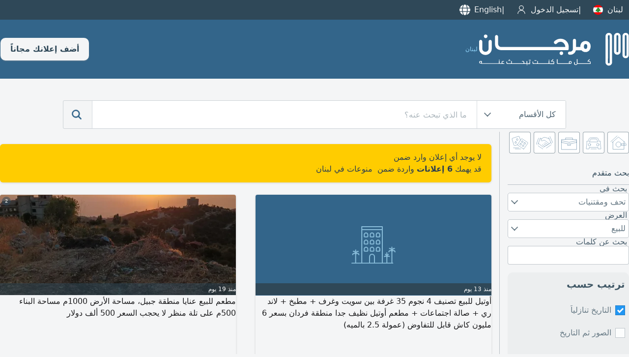

--- FILE ---
content_type: text/html; charset=UTF-8
request_url: https://www.mourjan.com/lb/antiques-collectibles/for-sale/
body_size: 7927
content:
<!doctype html><html lang="ar-lb" xmlns:og="http://ogp.me/ns#"><head><meta charset="utf-8"><link rel=stylesheet type=text/css href=https://www.mourjan.com/css/1.0/mc-68.css crossorigin /><link rel=stylesheet media="screen and (min-width:769px)" href=https://www.mourjan.com/css/1.0/mcdesk-68.css crossorigin /><!-- Google tag (gtag.js) -->
<script async src="https://www.googletagmanager.com/gtag/js?id=G-67WS1WTMM6" crossorigin></script>
<script>
  window.dataLayer = window.dataLayer || [];
  function gtag(){dataLayer.push(arguments);}
  gtag('js', new Date());
  gtag('config', 'G-67WS1WTMM6');
</script><link rel=stylesheet type=text/css href='https://www.mourjan.com/css/1.0/search-68.css' /><script async src='https://www.mourjan.com/js/1.0/search-93-min.js'></script><link href="https://doxplxe8wce37.cloudfront.net" rel="preconnect" crossorigin><link href="//www.googletagmanager.com" rel="preconnect" crossorigin><link rel="dns-prefetch" href="//adservice.google.com"><link rel="dns-prefetch" href="//pagead2.googlesyndication.com"><link rel="dns-prefetch" href="//tpc.googlesyndication.com"><meta name="google-site-verification" content="qlTgbVmRbbtriutVhEjyL_-M51FNmktwOqSbbGb8EUA" /><meta name="description" content="تصفح مرجان وابحث في جميع الاعلانات المبوبة ضمن تحف ومقتنيات للبيع في لبنان" /><meta property="og:title" content="تحف ومقتنيات للبيع في لبنان" /><meta property="og:description" content="تصفح مرجان وابحث في جميع الاعلانات المبوبة ضمن تحف ومقتنيات للبيع في لبنان" /><meta property="og:type" content="website" /><meta property="og:url" content="https://www.mourjan.com/lb/antiques-collectibles/for-sale/" /><meta property="og:image" content="https://doxplxe8wce37.cloudfront.net/css/1.0/assets/200/214.png" /><meta property="og:site_name" content="Mourjan.com" /><meta property="fb:app_id" content="184370954908428"/><meta name="msapplication-config" content="https://www.mourjan.com/browserconfig.xml" /><title>تحف ومقتنيات للبيع في لبنان</title><meta content="width=device-width, initial-scale=1.0, maximum-scale=1.0, maximum-scale=5.0, user-scalable=1" name="viewport"><meta name="format-detection" content="telephone=no"><meta name="robots" content="noindex, follow" /><link rel="apple-touch-icon" sizes="180x180" href="https://doxplxe8wce37.cloudfront.net/css/1.0/assets/apple-touch-icon.png"><link rel="icon" type="image/png" sizes="32x32" href="https://doxplxe8wce37.cloudfront.net/css/1.0/assets/favicon-32x32.png"><link rel="icon" type="image/png" sizes="16x16" href="https://doxplxe8wce37.cloudfront.net/css/1.0/assets/favicon-16x16.png"><link rel="manifest" href="/site.webmanifest"></head><body dir="rtl" data-ads=1 data-cn=1 data-ct=0 data-ro=99 data-se=214 data-pu=1 data-mo=search data-ua="mozilla/5.0 (macintosh; intel mac os x 10_15_7) applewebkit/537.36 (khtml, like gecko) chrome/131.0.0.0 safari/537.36; claudebot/1.0; +claudebot@anthropic.com)" data-webp=1 data-repo="https://doxplxe8wce37.cloudfront.net"><div class=top><div class="panel fdc"><ul><li><a id=regions href="javascript:regionWidget()" data-regions='{"lb":{"p":"\/lb\/","n":"\u0644\u0628\u0646\u0627\u0646","c":[]},"ae":{"p":"\/ae\/","n":"\u0627\u0644\u0625\u0645\u0627\u0631\u0627\u062a","c":[{"p":"\/ae\/abu-dhabi\/","n":"\u0645\u062f\u064a\u0646\u0629 \u0623\u0628\u0648 \u0638\u0628\u064a"},{"p":"\/ae\/al-ain\/","n":"\u0627\u0644\u0639\u064a\u0646"},{"p":"\/ae\/dubai\/","n":"\u0625\u0645\u0627\u0631\u0629 \u062f\u0628\u064a"},{"p":"\/ae\/sharjah\/","n":"\u0625\u0645\u0627\u0631\u0629 \u0627\u0644\u0634\u0627\u0631\u0642\u0629"},{"p":"\/ae\/ajman\/","n":"\u0625\u0645\u0627\u0631\u0629 \u0639\u062c\u0645\u0627\u0646"},{"p":"\/ae\/fujairah\/","n":"\u0625\u0645\u0627\u0631\u0629 \u0627\u0644\u0641\u062c\u064a\u0631\u0629"},{"p":"\/ae\/ras-al-khaimah\/","n":"\u0631\u0623\u0633 \u0627\u0644\u062e\u064a\u0645\u0629"},{"p":"\/ae\/umm-al-quwain\/","n":"\u0623\u0645 \u0627\u0644\u0642\u064a\u0648\u064a\u0646"}]},"bh":{"p":"\/bh\/","n":"\u0627\u0644\u0628\u062d\u0631\u064a\u0646","c":[]},"sa":{"p":"\/sa\/","n":"\u0627\u0644\u0633\u0639\u0648\u062f\u064a\u0629","c":[{"p":"\/sa\/al-riyadh\/","n":"\u0627\u0644\u0631\u064a\u0627\u0636"},{"p":"\/sa\/jeddah\/","n":"\u062c\u062f\u0629"},{"p":"\/sa\/dammam\/","n":"\u0627\u0644\u062f\u0645\u0627\u0645"},{"p":"\/sa\/asseer\/","n":"\u0645\u0646\u0637\u0642\u0629 \u0639\u0633\u064a\u0631"},{"p":"\/sa\/al-madina\/","n":"\u0627\u0644\u0645\u062f\u064a\u0646\u0629 \u0627\u0644\u0645\u0646\u0648\u0631\u0629"},{"p":"\/sa\/tabuk\/","n":"\u062a\u0628\u0648\u0643"},{"p":"\/sa\/al-qassim\/","n":"\u0627\u0644\u0642\u0635\u064a\u0645"},{"p":"\/sa\/al-ahsa\/","n":"\u0627\u0644\u0627\u062d\u0633\u0627\u0621"},{"p":"\/sa\/taif\/","n":"\u0627\u0644\u0637\u0627\u0626\u0641"},{"p":"\/sa\/najran\/","n":"\u0645\u0646\u0637\u0642\u0629 \u0646\u062c\u0631\u0627\u0646"},{"p":"\/sa\/mecca\/","n":"\u0645\u0643\u0629"},{"p":"\/sa\/hail-province\/","n":"\u0645\u0646\u0637\u0642\u0629 \u062d\u0627\u0626\u0644"},{"p":"\/sa\/jazan\/","n":"\u062c\u0627\u0632\u0627\u0646"}]},"eg":{"p":"\/eg\/","n":"\u0645\u0635\u0631","c":[{"p":"\/eg\/cairo\/","n":"\u0627\u0644\u0642\u0627\u0647\u0631\u0629 \u0627\u0644\u0643\u0628\u0631\u0649"},{"p":"\/eg\/alexandria\/","n":"\u0627\u0644\u0627\u0633\u0643\u0646\u062f\u0631\u064a\u0629"},{"p":"\/eg\/upper-egypt\/","n":"\u0627\u0644\u0635\u0639\u064a\u062f"},{"p":"\/eg\/delta\/","n":"\u0627\u0644\u062f\u0644\u062a\u0627"}]},"kw":{"p":"\/kw\/","n":"\u0627\u0644\u0643\u0648\u064a\u062a","c":[{"p":"\/kw\/kuwait\/","n":"\u0627\u0644\u0643\u0648\u064a\u062a \u0627\u0644\u0639\u0627\u0635\u0645\u0629"},{"p":"\/kw\/tenth-region\/","n":"\u0627\u0644\u0645\u0646\u0637\u0642\u0629 \u0627\u0644\u0639\u0627\u0634\u0631\u0629"},{"p":"\/kw\/jahra\/","n":"\u0645\u062d\u0627\u0641\u0638\u0629 \u0627\u0644\u062c\u0647\u0631\u0627\u0621"}]},"jo":{"p":"\/jo\/","n":"\u0627\u0644\u0623\u0631\u062f\u0646","c":[{"p":"\/jo\/amman\/","n":"\u0639\u0645\u0627\u0646"},{"p":"\/jo\/aqaba\/","n":"\u0627\u0644\u0639\u0642\u0628\u0629"},{"p":"\/jo\/irbid\/","n":"\u0627\u0631\u0628\u062f"},{"p":"\/jo\/zarqaa\/","n":"\u0627\u0644\u0632\u0631\u0642\u0627\u0621"}]},"qa":{"p":"\/qa\/","n":"\u0642\u0637\u0631","c":[]},"tn":{"p":"\/tn\/","n":"\u062a\u0648\u0646\u0633\u200e","c":[]},"dz":{"p":"\/dz\/","n":"\u0627\u0644\u062c\u0632\u0627\u0626\u0631","c":[]},"iq":{"p":"\/iq\/","n":"\u0627\u0644\u0639\u0631\u0627\u0642","c":[{"p":"\/iq\/al-basrah\/","n":"\u0627\u0644\u0628\u0635\u0631\u0629 \u0645\u062d\u0627\u0641\u0638\u0629"},{"p":"\/iq\/baghdad\/","n":"\u0628\u063a\u062f\u0627\u062f"}]},"ma":{"p":"\/ma\/","n":"\u0627\u0644\u0645\u063a\u0631\u0628","c":[]},"om":{"p":"\/om\/","n":"\u0633\u0644\u0637\u0646\u0629 \u0639\u0645\u0627\u0646","c":[]}}'>لبنان<i class=flag><svg><use xlink:href="https://www.mourjan.com/css/flags/flag.svg#lb" /></svg></i><li><a href="/signin/">تسجيل الدخول<i class="icn icn-user i20 invert"></i></a></li><li id=lng><a href="/lb/antiques-collectibles/for-sale/en/">English<i class="icn i20 icn-language invert"></i></a></li></ul><div id=rgns></div></div></div><header><div class="panel r sp-between"><a href="/lb/" title="مرجان"><i class=ilogo></i><div>لبنان</div></a><div class=fdr><a class=toolbar-btn data-menu=1 href="javascript:menu('mmenu')" aria-label="Mobile Menu"><i class="i i20 invert"><svg><use xlink:href="https://www.mourjan.com/css/1.0/assets/hot1.svg#burger" /></svg></i></a><a class="btn pc" href=/post/>أضف إعلانك مجاناً</a></div></div></header><section class="search-box"><div class="panel r xc"><div class=search><form action="/lb/antiques-collectibles/for-sale/"><div class="sbw pc"><div class=sbe><div class=strg><span>كل الأقسام</span><div class=arrow></div></div><div class=options><div class="option selected" data-value="0">كل الأقسام</div><div class="option" data-value="1"><span>عقارات</span><i class="icn ro i1"></i></div><div class="option" data-value="2"><span>سيارات</span><i class="icn ro i2"></i></div><div class="option" data-value="3"><span>وظائف</span><i class="icn ro i3"></i></div><div class="option" data-value="4"><span>خدمات</span><i class="icn ro i4"></i></div><div class="option" data-value="99"><span>منوعات</span><i class="icn ro i99"></i></div></div></div></div><button class="mibtn mcolor"><i id=ibars class="icn icnsmall icn-bars invert"></i></button><input id=q name=q class=searchTerm type=search value="" placeholder="ما الذي تبحث عنه؟"><input id=ro name=ro type=hidden value=0><button class=searchButton type=submit title="search mourjan"><i class="icn m invert"><svg><use xlink:href="https://www.mourjan.com/css/1.0/assets/hot1.svg#magnifier" /></svg></i></button><a class="searchButton mob" href="javascript:UI.filter()"><i class="icn m invert"><svg><use xlink:href="https://www.mourjan.com/css/1.0/assets/hot1.svg#advanced" /></svg></i></a></form></div></div></section><main><div id=results class="panel fdc"><div class="panel r"><aside><section class=shortcut><div class="panel xs"><div class=roots><a href="/lb/properties/"><i class=icr><svg><use xlink:href="https://www.mourjan.com/css/1.0/assets/ro.svg#1" /></svg></i></a><a href="/lb/automotives/"><i class=icr><svg><use xlink:href="https://www.mourjan.com/css/1.0/assets/ro.svg#2" /></svg></i></a><a href="/lb/jobs/"><i class=icr><svg><use xlink:href="https://www.mourjan.com/css/1.0/assets/ro.svg#3" /></svg></i></a><a href="/lb/services/"><i class=icr><svg><use xlink:href="https://www.mourjan.com/css/1.0/assets/ro.svg#4" /></svg></i></a><a href="/lb/classifieds/"><i class=icr><svg><use xlink:href="https://www.mourjan.com/css/1.0/assets/ro.svg#99" /></svg></i></a></div></div></section><!--googleoff: index --><div class=asrch><header>بحث متقدم</header><label>بحث في</label><div class=sbw><div class=sbe><div class=strg><span>تحف ومقتنيات</span><div class=arrow></div><div id=_se class=options><div class="option" data-value=0>غير محدد</div><div class="option" data-value=296 data-url=electricity-generator>مولدات كهرباء</div><div class="option" data-value=419 data-url=hotels-resorts>فنادق ومنتجعات</div><div class="option" data-value=498 data-url=restaurants-coffee-shops>مطاعم ومقاهي</div><div class="option" data-value=515 data-url=food-nutrition>مواد غذائية</div></div></div></div></div><label>العرض</label><div class=sbw><div class=sbe><div class=strg><span>للبيع</span><div class="arrow"></div><div id=_pu class=options><div class="option" data-value=0>غير محدد</div><div class="option selected" data-value=1 data-url=for-sale>للبيع</div><div class="option" data-value=2 data-url=rental>للايجار</div><div class="option" data-value=7 data-url=ask-buy>مطلوب للشراء</div></div></div></div></div><label>بحث عن كلمات</label><input id=keyword name=keyword type=search value=""><div class=sort><h2>ترتيب حسب</h2><fieldset id=group1><ul><li><input type=radio id=aopt2 name=st value=0 checked onclick="searching(this)"><label for=aopt2>التاريخ تنازلياً</label><div class=check></div></li><li><input type=radio id=aopt3 name=st value=1 onclick="searching(this)"><label for=aopt3>الصور ثم التاريخ</label><div class=check></div></li></ul></fieldset><fieldset id=group3><ul><li><input type=radio id=lopt1 name=sl value=-1 onclick="searching(this)"><label for=lopt1>كل اللغات</label><div class=check></div></li><li><input type=radio id=lopt2 name=sl value=1 checked onclick="searching(this)"><label for=lopt2>العربية أولا</label><div class=check></div></li><li><input type=radio id=lopt3 name=sl value=2 onclick="searching(this)"><label for=lopt3>الإنجليزية أولا</label><div class=check></div></li></ul></fieldset></div><a class=btn onclick="javascript:searching(this)">تحديث حاصل البحث</a></div><!--googleon: index --><div class=asrch><header>لائحة الاقسام</header><ul><li><a href=/lb/unclassified/for-sale/><svg class=i1><use xlink:href="/css/1.0/assets/ro99.svg#63"></use></svg>متفرقات&nbsp<span>0</span></a></li><li><a href=/lb/furniture/for-sale/><svg class=i1><use xlink:href="/css/1.0/assets/ro99.svg#84"></use></svg>مفروشات&nbsp<span>0</span></a></li><li><a href=/lb/animals-and-pets/for-sale/><svg class=i1><use xlink:href="/css/1.0/assets/ro99.svg#116"></use></svg>حيوانات&nbsp<span>0</span></a></li><li><a href=/lb/home-appliances/for-sale/><svg class=i1><use xlink:href="/css/1.0/assets/ro99.svg#125"></use></svg>أجهزة منزلية&nbsp<span>0</span></a></li><li><a href=/lb/antiques-collectibles/for-sale/><svg class=i1><use xlink:href="/css/1.0/assets/ro99.svg#214"></use></svg>تحف ومقتنيات&nbsp<span>0</span></a></li><li><a href=/lb/industrial-equipment/for-sale/><svg class=i1><use xlink:href="/css/1.0/assets/ro99.svg#223"></use></svg>معدات صناعية&nbsp<span>0</span></a></li><li><a href=/lb/spare-parts/for-sale/><svg class=i1><use xlink:href="/css/1.0/assets/ro99.svg#236"></use></svg>قطع غيار&nbsp<span>0</span></a></li><li><a href=/lb/electricity-generator/for-sale/><svg class=i1><use xlink:href="/css/1.0/assets/ro99.svg#296"></use></svg>مولدات كهرباء&nbsp<span>1</span></a></li><li><a href=/lb/sports-equipment/for-sale/><svg class=i1><use xlink:href="/css/1.0/assets/ro99.svg#343"></use></svg>معدات رياضية&nbsp<span>0</span></a></li><li><a href=/lb/factories/for-sale/><svg class=i1><use xlink:href="/css/1.0/assets/ro99.svg#367"></use></svg>مصانع&nbsp<span>0</span></a></li><li><a href=/lb/hotels-resorts/for-sale/><svg class=i1><use xlink:href="/css/1.0/assets/ro99.svg#419"></use></svg>فنادق ومنتجعات&nbsp<span>2</span></a></li><li><a href=/lb/restaurants-coffee-shops/for-sale/><svg class=i1><use xlink:href="/css/1.0/assets/ro99.svg#498"></use></svg>مطاعم ومقاهي&nbsp<span>1</span></a></li><li><a href=/lb/food-nutrition/ask-buy/><svg class=i1><use xlink:href="/css/1.0/assets/ro99.svg#515"></use></svg>مواد غذائية&nbsp<span>1</span></a></li></ul></div></aside><div class="fdc"><div class="nogrow"><div class="card mw warning"><div class=card-content><p>لا يوجد أي إعلان وارد ضمن </p><p style="display:contents">قد يهمك  <b>6 إعلانات</b>&nbsp;واردة ضمن &nbsp;منوعات في لبنان</p></div></div></div><ul class=ls><div class="ad" data-uid="3880249"><div class=widget id=19379125><a class=link href=/lb/beirut/hotels-resorts/for-sale/19379125/><div class="image seclogo"><img src="https://doxplxe8wce37.cloudfront.net/css/1.0/assets/se/419.svg" /><div class="box hint"><div></div><div>منذ 13 يوم</div></div></div><div dir=auto class="content ar">أوتيل للبيع تصنيف 4 نجوم 35 غرفة بين سويت وغرف + مطبخ + لاند ري + صالة اجتماعات + مطعم أوتيل نظيف جدا منطقة فردان بسعر 6 مليون كاش قابل للتفاوض (عمولة 2.5 بالميه)</div></a><div class=tail></div></div></div><div class="ad" data-uid="9146052"><div class=widget id=27455997><a class=link href=/lb/beirut/restaurants-coffee-shops/for-sale/27455997/><div class="image"><img fetchpriority="high" src="https://doxplxe8wce37.cloudfront.net/repos/m/p914/9146052/6881e802205d3.webp" /><div class="box cam">2</div><div class="box hint"><div></div><div>منذ 19 يوم</div></div></div><div dir=auto class="content ar">مطعم للبيع عنايا منطقة جبيل، مساحة الأرض 1000م مساحة البناء 500م على تلة منظر لا يحجب السعر 500 ألف دولار</div></a><div class=tail></div></div></div><div class="ad" data-uid="477618"><div class=widget id=27371677><a class=link href=/lb/beirut/food-nutrition/ask-buy/27371677/><div class="image seclogo"><img src="https://doxplxe8wce37.cloudfront.net/css/1.0/assets/se/515.svg" /><div class="box hint"><div></div><div>منذ 24 يوم</div></div></div><div dir=auto class="content ar">نشتري زيت زيتون معلب في زجاج ليتر و700 ملتر الى روسيا مع شهادة صحية وشهادة التركيبة من دون gmo للتصدير كونتنر 40 قدم</div></a><div class=tail></div></div></div><div class="ad" data-uid="117722"><div class=widget id=27918599><a class=link href=/lb/beirut/hotels-resorts/for-sale/27918599/><div class="image"><img class=lazy data-p="p11/117722/68d52137d3499.webp" /><div class="box hint"><div></div><div>منذ 26 يوم</div></div></div><div dir=auto class="content ar">مجمع فندقي ضخم للبيع في ساحل كسروان. موقع رائع قريب من البحر. يحتوي على حوالي 100 غرفة. موزعة بين أجنحة وسويتات وغرف فخمة تتميز بكل وسائل الراحة والرفاهية. الى جانب مطاعم غاية في النظافة وتحضير اشهي الأطباق. وهناك قاعات الاستقبال الفسيحة والفخمة والمزينة بأبهى الحلل. الى جانب مواقف السيارات الفسيحة التي تتسع لحوالي ألف سيارة. علما أن مساحة الأرض المشيد عليها هذا المجمع الرائع حوالي 4000م 2. فرصة</div></a><div class=tail></div></div></div><div class="ad" data-uid="10180903"><div class=widget id=28317310><a class=link href=/lb/beirut/electricity-generator/for-sale/28317310/><div class="image"><img class=lazy data-p="p1018/10180903/691f10765baba.webp" /><div class="box cam">5</div><div class="box hint"><div></div><div>منذ 57 يوم</div></div></div><div dir=auto class="content ar">مولد كهرباء 85 kva شبه جديد ماشي 12 ألف ساعة</div></a><div class=tail></div></div></div><div class="ad" data-uid="15775"><div class=widget id=23880618><a class=link href=/lb/beirut/restaurants-coffee-shops/rental/23880618/><div class="image seclogo"><img src="https://doxplxe8wce37.cloudfront.net/css/1.0/assets/se/498.svg" /><div class="box hint"><div></div><div>منذ 25 يوم</div></div></div><div dir=auto class="content en">Superb commercial space comprising of 400m within 2 levels out of which the ground floor has an area of app. 130m + 200m in the upper level. Benefits from large exposed windows. Located in proximity to commutable areas with shops, cafes & restaurants. Highly recommended Address Bliss Str AUB Ras Beirut Price $75000 per year</div></a><div class=tail></div></div></div><div class="ad p" data-uid="3" data-premuim=1><div class=widget id=28316667><a class=link href=/lb/beirut/private-lessons/offered-services/28316667/><span class="mark s"></span><div class="image seclogo"><img src="https://doxplxe8wce37.cloudfront.net/css/1.0/assets/se/19.svg" /><div class="box hint"><div></div></div></div><div dir=auto class="content ar">دروس خصوصية لجميع المواد (من الصف الأول حتى الخامس) معلمة خبرة 7 سنوات في التعليم متوفرة في محيط الرويس - معمورة - بير العبد - قائم</div></a><div class=tail></div></div></div></ul></div></div></div></div><section class="search-box shortcut"><div class="panel xs"><div class=roots><a href="/lb/properties/"><i class=icr><svg><use xlink:href="https://www.mourjan.com/css/1.0/assets/ro.svg#1" /></svg></i></a><a href="/lb/automotives/"><i class=icr><svg><use xlink:href="https://www.mourjan.com/css/1.0/assets/ro.svg#2" /></svg></i></a><a href="/lb/jobs/"><i class=icr><svg><use xlink:href="https://www.mourjan.com/css/1.0/assets/ro.svg#3" /></svg></i></a><a href="/lb/services/"><i class=icr><svg><use xlink:href="https://www.mourjan.com/css/1.0/assets/ro.svg#4" /></svg></i></a><a href="/lb/classifieds/"><i class=icr><svg><use xlink:href="https://www.mourjan.com/css/1.0/assets/ro.svg#99" /></svg></i></a></div></div></section></main><footer class=xc><nav><a href=/lb/><div><svg><use xlink:href="https://www.mourjan.com/css/1.0/assets/navbar.svg#home" /></svg>الرئيسية</div></a><a href=/post/><div><svg><use xlink:href="https://www.mourjan.com/css/1.0/assets/navbar.svg#post" /></svg>أضف اعلانك</div></a><a href=/myads/><div><svg><use xlink:href="https://www.mourjan.com/css/1.0/assets/navbar.svg#acct" /></svg>حسابي</div></a></nav><div class="panel r ac"><div id=mcaddr><img class="invert lazy" data-pp="https://doxplxe8wce37.cloudfront.net/css/1.0/assets/mc-ar.svg" width=200 height=50 /><div class="fdc addr"><p>مركز الأعمال راكز<br/>رأس الخيمة<br/>الامارات العربية المتحدة<br/>صندوق بريد: 294474</p><p style="margin-top:0">بيريسوفت، الطابق الرابع ، سنتر 1044 الدكوانة<br/>شارع السلاف العريض، الدكوانة، لبنان</p><p>© 2010-2026 مرجان كلاسيفايدس<br/>كل الحقوق محفوظة.</p></div></div><div id=mcinfo><ul><li><a href="/about/"><span>من نحن</span></a></li><li><a href="/contact/"><span>إتصل بنا</span></a></li><li><a href="/gold/">مرجان بريميوم</a></li><li><a href="/terms/"><span>شروط الاستخدام</span></a></li><li><a href="/privacy/"><span>سياسة الخصوصية</span></a></li><li><a href="/faq/"><span>أسئلة وأجوبة</span></a></li></ul></div><div id=mcapps><ul><li class=bold>البحث عن صفقات حصرية على التطبيق:</li><li class="no-border"><div class="apps ff-cols"><a rel=noopener target=_blank href="https://itunes.apple.com/app/id876330682?mt=8"><span class=mios></span></a><a rel=noopener target=_blank href="https://play.google.com/store/apps/details?id=com.mourjan.classifieds"><span class=mandroid></span></a></div></li><li id=rwdgt class=bold><a href="javascript:regionWidget()" class=yc><i class="icn icn-region invert i20"></i><span style="padding-top:3px;color:#fff; align-items:baseline"><span style="font-size:30px;margin:0 6px">مرجان</span>حول الشرق الأوسط</span></a></li></ul></div></div></footer></body></html>

--- FILE ---
content_type: text/css
request_url: https://www.mourjan.com/css/1.0/search-68.css
body_size: 5415
content:
@font-face{font-display:swap;font-family:Almarai;font-style:normal;font-weight:300;src:url('/fonts/almarai-v12-arabic-300.woff2') format('woff2'),url('/fonts/almarai-v12-arabic-300.woff') format('woff')}@font-face{font-display:swap;font-family:Almarai;font-style:normal;font-weight:400;src:url('/fonts/almarai-v12-arabic-regular.woff2') format('woff2'),url('/fonts/almarai-v12-arabic-regular.woff') format('woff')}@font-face{font-display:swap;font-family:Almarai;font-style:normal;font-weight:700;src:url('/fonts/almarai-v12-arabic-700.woff2') format('woff2'),url('/fonts/almarai-v12-arabic-700.woff') format('woff')}.h1,h1{font-size:3.5em;line-height:1.15em}.h2,h2{font-size:2.4em;line-height:1.25em}.h3,h3{font-size:1.825em;line-height:1.4em;margin:20px 0 10px}.h4,h4{font-size:18px;padding-bottom:12px}.h5,h5{line-height:1.4em;margin-bottom:15px}.h6,h6{font-size:1em;text-transform:uppercase;font-weight:500}small{line-height:100%}i.iborder{border:1px solid var(--mdc12)}.hot{color:#f33!important}.full-height{height:100%}.half-height{height:50%}header>a{display:flex}header .slogan{margin:80px 0 0 -176px;font-size:9px}header .btn{background-color:#f4f5f6;border-radius:10px;color:var(--mdc);font-weight:700;padding-left:20px;padding-right:20px}article footer{padding:0;box-shadow:none}li>i{margin:0 4px;max-width:32px}.icn.s{width:20px;height:21px!important;margin:0;background-size:contain!important;mask-size:contain!important}.icnsmall{width:20px;height:21px!important;margin:0;background-size:contain!important}.icn.m{display:inherit;width:24px;height:24px!important;margin:0;background-size:contain!important;mask-size:contain!important}.icnmed{width:24px;height:24px!important;margin:0;background-size:contain!important;mask-size:contain!important}.icntop{width:44px;top:65px;right:12px;position:absolute}.trq{background-color:transparent!important;filter:hue-rotate(174deg) saturate(72%) brightness(56%)}.fill-1{filter:invert(83%) sepia(26%) saturate(5673%) hue-rotate(312deg) brightness(100%) contrast(99%)}.fill-2{filter:invert(54%) sepia(23%) saturate(5543%) hue-rotate(320deg) brightness(99%) contrast(102%)}.fill-3{filter:invert(76%) sepia(75%) saturate(447%) hue-rotate(91deg) brightness(85%) contrast(94%)}.fill-4{filter:invert(50%) sepia(27%) saturate(3597%) hue-rotate(145deg) brightness(101%) contrast(107%)}.fill-99{filter:invert(70%) sepia(39%) saturate(6621%) hue-rotate(194deg) brightness(102%) contrast(101%)}.fill-si{filter:invert(60%) sepia(13%) saturate(394%) hue-rotate(156deg) brightness(97%) contrast(86%)}.icn-bars{-webkit-mask:url(/css/fa/regular/bars.svg) no-repeat 50% 50%;background:url(/css/fa/duotone/bars.svg) center no-repeat}.icn-bell{background:url(/css/fa/solid/bell.svg) center no-repeat}.icn-user{background:url(/css/1.0/assets/user.svg) center no-repeat}.icn-language{background:url(/css/fa/solid/globe.svg) center no-repeat}.icn-globe{background:url(/css/fa/regular/globe.svg) center no-repeat}.icn-region{background:url(/css/fa/regular/location.svg) center no-repeat}.icn-emblem{filter:invert(0)!important;background:url(/css/1.0/assets/LogoV5.svg) 4px no-repeat}.icn-map-marker{background-color:#3cb371;-webkit-mask:url(/css/fa/regular/map-marker-alt.svg) no-repeat 50% 50%}.icn-camera{background:url(/css/1.0/assets/cam.svg) 50% 50% no-repeat}.icn-angle-left{background-color:#fff!important;-webkit-mask:url(/css/fa/regular/angle-left.svg) no-repeat 50% 50%}.icn-angle-right{background-color:#fff!important;-webkit-mask:url(/css/fa/regular/angle-right.svg) no-repeat 50% 50%}.icn-angle-down{background-color:#fff!important;-webkit-mask:url(/css/fa/regular/angle-down.svg) no-repeat 50% 50%}.icn-chevron-left{background-color:#fff!important;-webkit-mask:url(/css/fa/regular/chevron-left.svg) no-repeat 50% 50%}.icn-chevron-right{background-color:#fff!important;-webkit-mask:url(/css/fa/regular/chevron-right.svg) no-repeat 50% 50%}.icn-whatsapp{background-color:#fff!important;-webkit-mask:url(/css/fa/brands/whatsapp.svg) no-repeat 50% 50%}.icn-phone{background-color:#fff!important;-webkit-mask:url(/css/fa/solid/phone.svg) no-repeat 50% 50%}.icn-copy{background-color:#fff!important;-webkit-mask:url(/css/fa/light/copy.svg) no-repeat 50% 50%}.icn-email{background-color:#fff!important;-webkit-mask:url(/css/fa/solid/envelope.svg) no-repeat 50% 50%}.icn-coin{background:url(/css/1.0/assets/coin.svg) 50% 50%/contain no-repeat}.icn-ban{background:url(/css/fa/solid/ban.svg) 50% 50%/contain no-repeat;filter:invert(37%) sepia(96%) saturate(7088%) hue-rotate(354deg) brightness(95%) contrast(124%)}.icn-alert{background:url(/css/fa/regular/exclamation-triangle.svg) 50% 50%/contain no-repeat;filter:invert(73%) sepia(84%) saturate(899%) hue-rotate(358deg) brightness(106%) contrast(105%)}.icn-thumbs-up{background:url(/css/fa/regular/thumbs-up.svg) 50% 50%/contain no-repeat;filter:invert(51%) sepia(86%) saturate(420%) hue-rotate(82deg) brightness(86%) contrast(87%)}body[dir=rtl] .icntop{right:auto;left:12px}.card{margin:25px 0;border-radius:6px;background:#fff}.card-header{display:inline-block;position:absolute;height:62px;margin:-20px 14px 0;padding:12px;box-shadow:0 4px 20px 0 rgba(0,0,0,.14),0 7px 10px -5px rgba(255,152,0,.4);border-radius:inherit}.card .card-header{z-index:3}.card .card-footer{margin:0 20px 10px;padding-top:10px;border-top:1px solid #eee;position:relative;display:inline-flex;width:-webkit-fill-available;width:-moz-available}.card-footer a>span{font-size:inherit!important;font-weight:400!important}.card-stats .card-content{text-align:right;padding-top:10px}.card .card-content{display:inline-block;line-height:1.5em;width:100%;padding:15px 20px;position:relative}.card .card-header.card-header-icon,.card-content .card-title{padding-bottom:24px}.card .card-title{margin:0 68px;font-weight:300}.card-header [class*=icn-]{background-color:transparent;filter:invert(100%) drop-shadow(4px 4px 2px rgba(0,0,0,.2))}.card header{min-height:80px;border-top-left-radius:inherit;border-top-right-radius:inherit;align-items:center;padding-inline-start:50px;box-shadow:none;border-bottom:1px solid #d6dcdf}.card header i{width:54px;height:54px}.card header h4{color:#7abaff;font-size:20pt;font-weight:700;margin:0 20px}.card ul{padding:0;margin-top:0;margin-bottom:0;flex-flow:column}.card li{margin-inline:8px;border-bottom:1px solid #eee}.card li:last-child{border:0}.no-hover:hover{background-color:unset!important}.card li>a,dd>a{display:inherit;color:var(--mlc);flex:1 auto;align-items:center}.card dt>a{display:inherit;flex:1 auto;align-items:center;color:var(--mlc)}.card .icn{flex:0 0 auto}.card dl{columns:1;margin:0 0 0 20px;display:inherit;flex-flow:column;width:100%;border-inline-end:1px solid #afafaf;color:#8699a3}.card dl:last-child{border-inline-end:none}.card dt{display:flex;cursor:pointer;-webkit-column-break-before:always;page-break-before:always;break-inside:avoid;line-height:40px}.card dt a{color:#8699a3;font-size:larger;font-weight:bolder}.card dd{cursor:pointer;-webkit-margin-start:28px;margin-inline-start:56px;line-height:40px;list-style-type:disclosure-closed;display:list-item}.card dt>span,dt>a>span{flex:1;padding:0 8px}.card dd a{color:#8699a3;font-weight:400}.card dt i{border-radius:50%;background-size:cover!important;height:26px!important;width:26px!important;border:1px solid #d3d3d3}.card [class*=col-]{padding-inline:0}.card-product{margin-top:30px}.card-product>ins{box-shadow:0 1px 4px 0 rgba(0,0,0,.14)}.adslot .card{box-shadow:none;background:0 0}.card .card-image img{width:100%;height:100%;object-fit:cover;object-position:center;pointer-events:none}.card-menu .card-header{height:3.5rem;padding:0;background-color:#1c415e;color:#fff;box-shadow:0 14px 26px -12px rgba(153,153,153,.42),0 4px 23px 0 rgba(0,0,0,.12),0 8px 10px -5px rgba(153,153,153,.2)}.card-menu .card-title{margin:0 20px}.card-menu .card-content{margin-top:44px}.card-menu .card-content ul{flex-flow:row wrap}.card-menu .card-content li{border:0;flex:1 0 auto;margin:4px}.ripple-container{position:absolute;top:0;left:0;z-index:1;width:100%;height:100%;overflow:hidden;border-radius:inherit;pointer-events:none}.ar{direction:rtl;unicode-bidi:normal;text-align:right}.en{direction:ltr;text-align:left}.ad a>i{margin:0}.ad .icn-camera{width:30px;height:25px!important;display:flex;align-items:center;justify-content:center;padding-top:3px}.ad .icn-camera:before{content:""}.ad .tail a{justify-content:space-between;align-items:center;font:inherit}.ad .tail a>:nth-child(2){font-size:22px;margin-top:-1px;flex:0 0 7px;color:#5a99ff}.ad .premium .tail a,.ad .premium .tail a>:nth-child(2){color:#b59279}.ad.full{max-height:360px;width:-webkit-fill-available;width:-moz-available;max-width:-webkit-fill-available;max-width:-moz-available}.ad.full .block-with-text{height:auto}.ad .abuse,.ad:hover .abuse{display:none}.ad .image.seclogo i{position:absolute;top:8px;left:0;width:32px;height:22px;border-radius:0 3px 3px 0;padding-inline-end:5px;align-items:center;justify-content:flex-end}body[dir=rtl] .image.seclogo i{left:auto;right:0;border-radius:3px 0 0 3px}.ad .image.seclogo i img{filter:invert(1);max-width:18px!important;object-fit:fill;width:auto!important}.ad img.fpu1{filter:var(--mpu1F)}.ad img.fpu2{filter:var(--mpu2F)}.ad img.fpu3{filter:var(--mpu3F)}.adslot{text-align:center;width:auto;height:auto;min-width:300px;max-height:750px!important;padding-bottom:24px}.adsbygoogle{margin-bottom:16px}.block-with-text{display:inline-block;position:relative;overflow:hidden;white-space:initial;line-height:1.4em;width:100%;height:4.2em;font-size:.85em;font-weight:400;color:#5c696d}.ad .widget .block-with-text i{margin-inline-end:2px}.card .cbox{display:flex;color:#fff;position:absolute;font-size:.8em;align-items:center;font-weight:700}.card .cbox .icn-camera{width:30px;height:25px!important;display:flex;align-items:center;color:#fff;justify-content:center;padding-top:3px}.card .cbox .icn-camera:before{content:""}.card .cbox.ctl{top:0;left:0}.card .cbox.ctr{top:8px;right:8px;font-weight:700}.card .cbox.cbr{bottom:5px;right:8px}.card .cbox.cbl{bottom:5px;left:8px}.card .cbox.footer{height:2em;width:100%;position:absolute;bottom:0;display:block;background-color:#2d3e4f;opacity:.65}.mibtn{border:none;display:none}.mcolor{background:var(--mourjanC)}.btn{border:none;padding:12px 30px;margin:10px 1px;letter-spacing:0;will-change:box-shadow,transform;transition:box-shadow .2s cubic-bezier(.4,0,1,1),background-color .2s cubic-bezier(.4,0,.2,1)}.btn.btn-default:active,.btn.btn-default:focus,.btn.btn-default:hover,.btn:active,.btn:focus,.btn:hover{box-shadow:0 14px 26px -12px rgba(153,153,153,.42),0 4px 23px 0 rgba(0,0,0,.12),0 8px 10px -5px rgba(153,153,153,.2)}.btn.sim{padding:0;background-color:var(--mlc);color:#fff;box-shadow:0 2px 2px 0 rgba(0,123,255,.14),0 3px 1px -2px rgba(153,153,153,.2),0 1px 5px 0 rgba(0,123,255,.12)}.btn.sim a{padding:12px 30px;color:#f5f5f5;font-weight:600}.btn.sim:hover{background-color:orange;color:#fff;box-shadow:0 14px 26px -12px rgba(255,165,0,.42),0 4px 23px 0 rgba(0,0,0,.12),0 8px 10px -5px rgba(255,165,0,.2)}.contact .btn{background-color:#5bc236;color:#fff;display:block;direction:ltr;text-transform:none;font-size:1rem}.contact .icn{position:absolute;left:4px;top:8px}.list{float:right;position:relative;z-index:100;margin:0 0 0 5px;width:300px}.list ul{columns:1}.account{display:flex;flex:1 auto;justify-content:space-around;flex-flow:row wrap}.account .btn{min-width:120px;color:#fff;background-color:#007bff;text-transform:none;padding:12px 16px}.account .btn.current{font-weight:700;opacity:.75}.modal{display:none;position:fixed;z-index:999;left:0;top:0;right:0;bottom:0;flex-direction:row;justify-content:center;padding-inline:12px;overflow-x:hidden;background:#fff;transition:background-color .1s;-webkit-overflow-scrolling:touch}.modal .card{display:flex;flex:0 auto;min-height:60%;height:fit-content;position:relative;padding-bottom:44px;overflow:visible}.modal .card .card-image{max-width:620px;min-height:224px;max-height:360px;position:relative;overflow:hidden;overflow-y:visible;margin:-32px auto 0;border-radius:6px;z-index:1003;box-shadow:0 10px 30px -12px rgba(0,0,0,.42),0 4px 25px 0 rgba(0,0,0,.12),0 8px 10px -5px rgba(0,0,0,.2)}.card-media{min-height:100px;position:relative;margin:0 auto;border-radius:0;text-align:center;z-index:1003}.modal .block-with-text{height:auto;min-height:2em}.close{color:var(--mdc);align-self:flex-end;font-size:3em!important;right:0;top:0;width:44px;text-align:center;z-index:1020}.close:focus,.close:hover{color:var(--mhc);text-decoration:none;cursor:pointer}#report{display:none;height:auto;padding-bottom:12px;text-align:center}.select{position:relative;width:100%;margin-top:20px}.select-text{position:relative;width:100%;font-family:inherit;background-color:transparent;padding:10px 10px 10px 0;font-size:1rem;border-radius:0;border:none;border-bottom:1px solid rgba(0,0,0,.12)}.select-text:focus{outline:0;border-bottom:1px solid transparent}.select .select-text{appearance:none;-webkit-appearance:none}.select:after{position:absolute;top:28%;right:10px;width:0;height:0;padding:0;content:'';border-left:6px solid transparent;border-right:6px solid transparent;border-top:6px solid rgba(0,0,0,.12);pointer-events:none}body[dir=rtl] .select:after{right:unset;left:10px}.select-label{color:rgba(0,0,0,.26);font-size:18px;font-weight:400;position:absolute;pointer-events:none;left:0;top:10px;transition:.2s}.select-text:focus~.select-label,.select-text:valid~.select-label{color:var(--midnight);top:-12px;transition:.2s;font-size:.85em;margin:0 8px}.select-bar{position:relative;display:block;width:100%}.select-bar:after,.select-bar:before{content:'';height:2px;width:0;bottom:1px;position:absolute;background:#2f80ed;transition:.2s}.select-bar:before{left:50%}.select-bar:after{right:50%}.select-text:focus~.select-bar:after,.select-text:focus~.select-bar:before{width:50%}.select-highlight{position:absolute;height:60%;width:100px;top:25%;left:0;pointer-events:none;opacity:.5}.rtl .oops .icn{margin:0 0 0 10px}body[dir=rtl] .slogan{letter-spacing:0;font-weight:700;font-size:24px}.xl-border{border-left:1px solid #ccc}.xr-border{border-right:1px solid #ccc}@media only screen and (min-width:769px){.modal{background:rgba(0,0,0,.4)}.card{box-shadow:0 1px 4px 0 rgba(0,0,0,.14)}.card li:hover,dd:hover,dt:hover{background-color:rgba(200,200,200,.2);color:var(--mourjanC)}.ad .abuse{position:absolute;display:none;background-color:transparent;left:50%;width:32px;height:32px;cursor:pointer}.ad:hover .abuse{display:block}header{min-height:120px}.ilogo{margin:0;width:292px;height:68px}.ad .tail ul{margin:0}.ls .ad .widget{height:auto;margin:0}.ls .ad .image .box.hint{padding-inline:4px}.ls ins{margin:initial!important}}@media only screen and (min-width:1920px){.adv{height:600px}}.asrch li a{font-size:18px;align-self:end;margin-inline-start:4px}.asrch li a small{opacity:.6}.hscard{width:100%;padding-block:0 8px}.hscard .wad{flex-flow:row nowrap;overflow:auto;padding-block:12px}.hscard .wad::-webkit-scrollbar{width:16px;height:8px}.hscard .wad::-webkit-scrollbar-thumb{background-color:var(--mdc30);outline:slategrey solid 1px}.hscard .wse{height:auto;margin-block-end:32}.hscard .ad{width:31vw;min-width:31vw;border:1pt solid var(--mdc30);border-radius:4px 4px 0 0;margin-inline:4px 2px}.hscard .ad.p{border:1px solid var(--premium)}.hscard .ad .image{height:124px;max-height:124px;border-radius:4px 4px 0 0}.hscard .ad .widget>a{min-width:-webkit-fill-available;min-width:-moz-available;max-width:-webkit-fill-available;max-width:-moz-available}.hscard .ad+.ad{margin-inline-start:8px}.hscard .ad .icon{height:60px;width:auto;justify-content:center;align-items:center}.wad .ad a .content{display:flex}.wad .ad a .content.section{min-height:unset;font-size:inherit;color:var(--mclink);white-space:nowrap}@media only screen and (min-width:769px){.asrch li a{font-size:16px;align-self:center;margin-inline-start:4px}.hscard .ad{margin:0;min-width:320px}.hscard .col-12.wad{overflow-x:scroll;flex-flow:row nowrap;height:auto;padding-top:20px}}div.breadcrumb{flex:1;flex-flow:row wrap;padding-inline:8px;line-height:24px}section.breadcrumb{flex:1;justify-content:space-evenly;padding-block:8px 14px}section.breadcrumb a{cursor:pointer;border:.5px solid var(--mdc50);border-radius:20px;height:36px;min-width:80px;padding:0 4px;margin:4px 0;background:inherit;justify-content:center;overflow:hidden}section.breadcrumb a+a{margin-inline-start:8px}nav.breadcrumb{flex:0 0 100%;flex-direction:row;align-items:center;justify-content:space-between;padding-block:0 4px;margin-block-end:12px;border-block-end:.75px solid var(--mdc30)}nav.breadcrumb p{font-weight:bolder}ul.breadcrumb{color:var(--mdc);flex-flow:row wrap;flex:1 1 auto;overflow-y:hidden;white-space:nowrap}nav.breadcrumb label{height:inherit;padding-inline-start:12px;flex:0 0 auto;white-space:nowrap;align-self:end}section.breadcrumb .mcbtn,section.breadcrumb a{flex:1;align-self:start;justify-content:center;font-weight:500}section.breadcrumb div.sep{width:2px;background:var(--mdc70)}ul.breadcrumb li{height:26px;min-height:26px;align-items:end}ul.breadcrumb img{display:none}ul.breadcrumb li+li:after,ul.breadcrumb li:first-child:after{content:"›";padding:0 8px;color:var(--mlc)}ul.breadcrumb li:last-child:after{content:''}ul.breadcrumb li a{align-self:end}ul.breadcrumb li a:hover{color:#01447e;text-decoration:underline}.pgn{margin:20px auto}.pgn li+li{margin-inline-start:16px}.pgn>.active>a,.pgn>.active>a:focus,.pgn>.active>a:hover,.pgn>.active>span,.pgn>.active>span:focus,.pgn>.active>span:hover{z-index:2;color:#fff;cursor:default;background-color:#8699a3;border:0}.pgn>li>a,.pgn>li>span{border:0 currentcolor;border-radius:50%;transition:.3s;margin:0 3px;min-width:40px;height:40px;color:#8699a3;align-items:center;justify-content:center}.pgn .nav{font-size:20px;padding-block-end:4px;padding-inline-start:2px;font-weight:700}.pgn li>a{border:1px solid #8699a3}.home{justify-content:space-around;flex-wrap:wrap}.ls .adsbygoogle{margin-block-end:8px}.ad{height:auto;margin-block-end:24px}.ad .box.cam{position:absolute;width:18px;height:18px;background-color:var(--mdc50);border-radius:50%;justify-content:center;align-items:center;top:4px;right:4px}body[dir=rtl] .ad .box.cam{right:unset;left:4px}.ls .ad.full{height:auto}.ls .card{height:320px}.ls .ad .image{height:196px;max-height:196px;flex-shrink:0}.ls .ad .image.seclogo{border-radius:0}.ls .card .card-image{height:60%;position:relative;overflow:hidden;margin-left:15px;margin-right:15px;margin-top:-15px;border-radius:6px;z-index:3;box-shadow:0 10px 30px -12px rgba(0,0,0,.42),0 4px 25px 0 rgba(0,0,0,.12),0 8px 10px -5px rgba(0,0,0,.2)}.ls .card .mark{font-size:.75em;margin-top:-8px}.ls .card .card-footer{padding-top:4px}.ls .card .card-footer a{font-size:.9em;text-overflow:ellipsis;white-space:nowrap;overflow:hidden;display:block}.ls .card .card-footer ul{width:100%}.ls .card .card-footer li{line-height:1.5em;border:0}.ad.full button{flex:0 0 160px;cursor:pointer;border:1px solid var(--mdc50);border-radius:20px;height:32px;padding:0 4px;margin:4px 0;background:inherit;font-weight:500;color:var(--mdc70);align-items:center;justify-content:center}.ad.full .tail{min-height:2em;padding-inline-end:4px;align-items:center}.myad.rejected .tooltip a{margin-inline:4px}.ls .ad:last-child{margin-block-end:1px}.ad .content{line-height:24px;overflow:hidden}.ls .ad .content::first-line{font-weight:600}.ad .content .icn-map-marker{height:20px;width:18px;margin-inline:0 3px}.alt{max-height:212px;margin:40px 16px 32px}.alt .related{margin-top:16px;flex-flow:row wrap;overflow:hidden}.alt .related .btn{border-radius:30px;background-color:var(--mdc50);font-size:15px;font-weight:700;color:#fff;text-transform:capitalize;margin-top:0;height:50px;box-shadow:none;align-items:center;display:inline-flex}aside{flex-shrink:0;margin-inline-end:16px;z-index:9;margin-bottom:32px}aside .title{display:inherit;align-items:center;height:3em;background-color:var(--mdc);color:#fff;padding:0;border-radius:0;box-shadow:0 4px 20px 0 rgba(0,0,0,.14)}aside .title h5{font-size:.9rem!important;padding:0;margin-top:1.25rem}aside ul{padding:0;padding-inline-start:0;margin:4px 0 8px}aside li{padding:0;display:flex;white-space:nowrap;overflow:hidden;text-overflow:ellipsis}aside a{width:100%;min-height:inherit;display:block;color:var(--mdc85);display:inline-flex;align-items:center}aside a:hover{background-color:rgba(200,200,200,.2);color:var(--mclink)}aside [class*=icn-]{width:24px;height:auto;margin-inline-end:8px}aside .c{font-size:.8em}aside .asrch{flex-direction:column;justify-content:start;padding-inline-end:16px;padding-block-end:40px}aside .asrch a.btn{background-color:var(--mlc);margin-top:16px;color:#fff;border-radius:10px;height:42px;font-size:20px;font-weight:700;justify-content:center}aside .asrch header{font-size:16px;font-weight:500;background-color:inherit;color:var(--mcttl);text-transform:uppercase;align-items:start;text-align:start;border-bottom:1px solid var(--mdc30);min-height:32px}aside .asrch label{display:inline-flex;font-weight:400;margin-inline-start:4px;margin-block:16px 2px}aside .asrch input{width:100%;height:38px;border:1px solid var(--mdc30);border-radius:4px;color:var(--mdc70);font-family:inherit;font-size:16px;text-indent:4px}::placeholder{color:var(--mdc40);opacity:1}aside .asrch .strg{font-size:16px;font-weight:400;padding:0;padding-inline-start:6px;height:38px!important;border:1px solid var(--mdc30);border-radius:4px;color:var(--mdc75)}aside .asrch .strg>*{margin:0}aside .asrch .strg .arrow{margin-inline-end:6px}body[dir=rtl] aside .asrch .strg .arrow{margin-inline-end:12px}aside .asrch .two{width:100%;display:inline-flex;flex-flow:row;justify-content:space-between}aside .asrch .two .sbe{width:100%}aside .asrch .two .col-6{width:45%;padding:0}aside .asrch .sort{--check-size:20px;flex-flow:column;background-color:var(--mdc04);padding:12px 8px;border-radius:10px;margin-top:16px}aside .asrch .sort h2{margin:0 0 10px;color:var(--mdc90);font-size:20px}aside .asrch .sort fieldset{border:0}aside .asrch .sort ul{margin:10px 0 0}aside .asrch .sort li{min-height:24px;position:relative;align-items:baseline;height:26px;width:100%;margin:10px 0;line-height:var(--check-size);padding:0}aside .asrch .sort ul li:hover .check{background-color:#f0f0f0;border:1px solid var(--mlColor50)}aside .asrch .sort ul li input{position:absolute;opacity:0;cursor:pointer;height:0;width:0}aside .asrch .sort ul li input:checked~.check{background-color:#2196f3}aside .asrch .sort ul li input:checked~.check:after{display:block}aside .asrch .sort ul li label{position:relative;width:100%;margin:0;padding:0;padding-inline-start:calc(var(--check-size) + 8px);z-index:10;color:var(--mdc70)}aside .asrch .sort ul li .check{z-index:8;position:absolute;top:0;left:0;height:var(--check-size);width:var(--check-size);background-color:#fcfdfd;border:1px solid var(--mdc30);display:inline-block}aside .asrch .sort ul li .check:after{content:"";position:absolute;display:none;left:6px;top:2px;width:7px;height:12px;border:solid #fff;border-width:0 3px 3px 0;-webkit-transform:rotate(45deg);-ms-transform:rotate(45deg);transform:rotate(45deg)}body[dir=rtl] aside .asrch .sort ul li .check{left:auto;right:0}aside .asrch .se{width:30px;height:30px;margin-inline-end:8px;filter:var(--mseFilter)}aside .options{padding-top:4px}aside .option{font-weight:400}aside .sbe.open .options{width:auto;border:1px solid;z-index:1000}.oops.card{width:auto;min-width:33%;height:fit-content;flex-grow:0;margin:32px auto 128px}.oops li{padding:5px 15px;margin:0}.oops .title{border-top-left-radius:6px;border-top-right-radius:6px;line-height:36px;align-items:center}.oops .title b{margin:0 5px}.oops .title.warn{height:auto;color:#fff;background-color:var(--mdc70)}.oops .hint{background-color:beige!important}.oops .icn{width:72px;height:72px;max-width:none;margin-right:10px}@media only screen and (max-width:768px){.btn{padding-block:8px;padding-inline:12px}.modal{display:none;position:fixed;left:0;top:0;padding:0;height:100vh;width:100vw;flex-direction:column}.modal .head{flex:0 0 108px;flex-direction:row;justify-content:end}.modal .close{display:flex;justify-content:center}.modal aside{height:100%;overflow-y:auto;padding:0;margin-inline:8px;width:-moz-available;width:-webkit-fill-available}.modal .shortcut{display:none}.modal aside,.modal ul{flex-direction:column}.modal .asrch{flex:0 0 auto;padding-inline:0!important}.modal .asrch header{font-size:12.5pt;font-weight:500}.modal .asrch label{height:1.2em}.modal .btn{overflow:hidden}}@media only screen and (min-width:769px){div.breadcrumb{flex:0;padding:0}section.breadcrumb{display:none}nav.breadcrumb{padding-block:8px 4px;margin-block-end:12px;border-block-end:.75px solid var(--mdc30)}nav.breadcrumb label{font-weight:500}ul.breadcrumb{flex:1;align-items:center}ul.breadcrumb img{display:flex;height:20px;width:24px;filter:var(--icnF);align-self:end;margin-inline-start:4px}ul.breadcrumb li{height:auto;align-items:center}nav.breadcrumb label,ul.breadcrumb li a,ul.breadcrumb li img{align-self:unset}#results{margin-block:32px}.ls{background:unset;user-select:none;justify-content:space-between}.ls div.breadcrumb{flex:1 100%}.ls div.breadcrumb span:last-child{align-self:center;margin:0}.ls .ad{height:360px;margin-bottom:32px;max-width:unset}.ls .ad.full{flex-basis:100%;width:-moz-available;width:-webkit-fill-available;max-width:-moz-available;max-width:-webkit-fill-available}.ad.full .content{height:auto}.ad.full .tail{border-top:1px solid var(--mdc20)}.ad.full .tail li{border:unset}.ls .ad .widget{border-radius:4px}.ls .ad .image{height:205px;max-height:205px}.alt{margin:16px 0;flex:1 1 calc(100% - 320px)}.alt .related .btn:not(:last-child){margin-inline-end:12px}aside .asrch .strg:hover{color:#fff}.shortlinks a{white-space:nowrap}}@media only screen and (min-width:1440px){.ad{flex-grow:0;flex-basis:31.5%;width:31.5%}}

--- FILE ---
content_type: image/svg+xml
request_url: https://doxplxe8wce37.cloudfront.net/css/1.0/assets/se/419.svg
body_size: 657
content:
<svg xmlns="http://www.w3.org/2000/svg" viewBox="0 0 32.75 27.98"><defs><style>.a{fill:none;stroke:#000;stroke-linecap:round;stroke-linejoin:round;stroke-width:0.75px;}</style></defs><title>419</title><polyline class="a" points="7.7 27.61 7.7 0.38 22.94 0.38 22.94 27.61"/><line class="a" x1="30.71" y1="27.61" x2="0.38" y2="27.61"/><line class="a" x1="22.7" y1="2.6" x2="7.87" y2="2.6"/><line class="a" x1="26.28" y1="27.49" x2="26.28" y2="19.82"/><path class="a" d="M26,24.71s1.11-.56,1.79-.15" transform="translate(0.38 -2.01)"/><path class="a" d="M26.12,24.07A2.49,2.49,0,0,1,27,23" transform="translate(0.38 -2.01)"/><path class="a" d="M26,24.71s-1.22-.62-1.89-.07" transform="translate(0.38 -2.01)"/><path class="a" d="M25.8,24.07a2.52,2.52,0,0,0-.95-1.1" transform="translate(0.38 -2.01)"/><line class="a" x1="30.03" y1="27.49" x2="30.03" y2="15.61"/><path class="a" d="M29.73,20.49s1.95-1,2.27.65" transform="translate(0.38 -2.01)"/><path class="a" d="M29.88,19.86s.59-1.41,1.7-1.22" transform="translate(0.38 -2.01)"/><path class="a" d="M29.7,20.49s-2-1-2.27.65" transform="translate(0.38 -2.01)"/><path class="a" d="M29.55,19.86s-.59-1.41-1.7-1.22" transform="translate(0.38 -2.01)"/><path class="a" d="M30,18.92" transform="translate(0.38 -2.01)"/><line class="a" x1="3.17" y1="27.49" x2="3.17" y2="17.72"/><path class="a" d="M2.87,22.6s2-1,2.27.65" transform="translate(0.38 -2.01)"/><path class="a" d="M3,22s.59-1.4,1.7-1.22" transform="translate(0.38 -2.01)"/><path class="a" d="M2.84,22.6s-2-1-2.27.65" transform="translate(0.38 -2.01)"/><path class="a" d="M2.69,22S2.1,20.56,1,20.74" transform="translate(0.38 -2.01)"/><path class="a" d="M3.17,21" transform="translate(0.38 -2.01)"/><path class="a" d="M10.46,7A1.3,1.3,0,0,0,9.15,8.35V9.59a.36.36,0,0,0,.39.38h1.85a.36.36,0,0,0,.38-.38V8.35A1.32,1.32,0,0,0,10.46,7Z" transform="translate(0.38 -2.01)"/><path class="a" d="M14.93,7a1.3,1.3,0,0,0-1.32,1.31V9.59A.36.36,0,0,0,14,10h1.85a.36.36,0,0,0,.39-.38V8.35A1.33,1.33,0,0,0,14.93,7Z" transform="translate(0.38 -2.01)"/><path class="a" d="M19.39,7a1.3,1.3,0,0,0-1.31,1.31V9.59a.36.36,0,0,0,.38.38h1.85a.36.36,0,0,0,.39-.38V8.35A1.33,1.33,0,0,0,19.39,7Z" transform="translate(0.38 -2.01)"/><path class="a" d="M10.46,12.36a1.3,1.3,0,0,0-1.31,1.31v1.24a.36.36,0,0,0,.39.38h1.85a.36.36,0,0,0,.38-.38V13.67A1.32,1.32,0,0,0,10.46,12.36Z" transform="translate(0.38 -2.01)"/><path class="a" d="M14.93,12.36a1.3,1.3,0,0,0-1.32,1.31v1.24a.36.36,0,0,0,.39.38h1.85a.36.36,0,0,0,.39-.38V13.67A1.33,1.33,0,0,0,14.93,12.36Z" transform="translate(0.38 -2.01)"/><path class="a" d="M19.39,12.36a1.3,1.3,0,0,0-1.31,1.31v1.24a.36.36,0,0,0,.38.38h1.85a.36.36,0,0,0,.39-.38V13.67A1.33,1.33,0,0,0,19.39,12.36Z" transform="translate(0.38 -2.01)"/><path class="a" d="M10.46,17.68A1.3,1.3,0,0,0,9.15,19v1.24a.36.36,0,0,0,.39.38h1.85a.36.36,0,0,0,.38-.38V19A1.32,1.32,0,0,0,10.46,17.68Z" transform="translate(0.38 -2.01)"/><path class="a" d="M14.93,17.68A1.3,1.3,0,0,0,13.61,19v1.24a.36.36,0,0,0,.39.38h1.85a.36.36,0,0,0,.39-.38V19A1.33,1.33,0,0,0,14.93,17.68Z" transform="translate(0.38 -2.01)"/><path class="a" d="M16.74,29.37V24.74a1.83,1.83,0,0,0-1.81-1.81,1.8,1.8,0,0,0-1.82,1.81v4.63" transform="translate(0.38 -2.01)"/><path class="a" d="M19.39,17.68A1.3,1.3,0,0,0,18.08,19v1.24a.36.36,0,0,0,.38.38h1.85a.36.36,0,0,0,.39-.38V19A1.33,1.33,0,0,0,19.39,17.68Z" transform="translate(0.38 -2.01)"/></svg>

--- FILE ---
content_type: image/svg+xml
request_url: https://doxplxe8wce37.cloudfront.net/css/1.0/assets/se/515.svg
body_size: 526
content:
<svg xmlns="http://www.w3.org/2000/svg" viewBox="0 0 32.75 27.82"><defs><style>.a,.b{fill:none;stroke:#000;stroke-linecap:round;stroke-linejoin:round;stroke-width:0.75px;}.b{fill-rule:evenodd;}</style></defs><title>515</title><path class="a" d="M31.05,2.47a1,1,0,0,0-.79.41c-3.83,5.34-4.24,8.49-1.71,15v9.83a1.72,1.72,0,1,0,3.44,0V3.4A.94.94,0,0,0,31.05,2.47Z" transform="translate(0.38 -2.09)"/><path class="a" d="M0,2.61V9.2H0a3.68,3.68,0,0,0,1.93,3h0L2,27.76a1.78,1.78,0,0,0,3.55,0l.08-15.64h0A3.52,3.52,0,0,0,7.44,9.28h0V2.63" transform="translate(0.38 -2.09)"/><path class="a" d="M3.86,2.61V9.2" transform="translate(0.38 -2.09)"/><path class="b" d="M13.56,12a5.08,5.08,0,0,0-3.7,1.66A6.56,6.56,0,0,0,8.63,18,8.43,8.43,0,0,0,9.8,22.6a7.14,7.14,0,0,0,3.95,3.13c.68.19,2.57-.73,2.71-.77s1.95.95,2.62.77a7.16,7.16,0,0,0,4-3.13A8.43,8.43,0,0,0,24.21,18,6.62,6.62,0,0,0,23,13.61,5.12,5.12,0,0,0,19.27,12a4.65,4.65,0,0,0-2.11.58,7,7,0,0,0-.74.39,7,7,0,0,0-.74-.39A4.65,4.65,0,0,0,13.56,12Z" transform="translate(0.38 -2.09)"/><path class="b" d="M21.74,6.55v0a7.91,7.91,0,0,1-1.11,2.21,9.47,9.47,0,0,1-3,1.22,3.24,3.24,0,0,1-.39.07,1.1,1.1,0,0,1,0-.16,7.66,7.66,0,0,1,1.13-2.47,8.08,8.08,0,0,1,2.87-.86c.25,0,.24,0,.47,0Z" transform="translate(0.38 -2.09)"/><path class="b" d="M16.84,13.32c0-1.77-.67-4.1-2.21-5l-.34-.2a.71.71,0,0,0-.41-.09h0" transform="translate(0.38 -2.09)"/></svg>

--- FILE ---
content_type: image/svg+xml
request_url: https://doxplxe8wce37.cloudfront.net/css/1.0/assets/se/498.svg
body_size: 324
content:
<svg xmlns="http://www.w3.org/2000/svg" viewBox="0 0 32.75 30.22"><defs><style>.a{fill:none;stroke:#000;stroke-linecap:round;stroke-linejoin:round;stroke-width:0.75px;}</style></defs><title>498</title><path class="a" d="M25.46,14.31a6.65,6.65,0,0,0,2.85-.69V30.17a.52.52,0,0,0,.53.53h2.57a.52.52,0,0,0,.52-.53V1.79a.57.57,0,0,0-.56-.52h-19a.54.54,0,0,0-.37.16C2.32,11.7.05,10.82,0,11.05s0,1.12,0,1.22a1.94,1.94,0,0,0,2.05,2v16a.52.52,0,0,0,.53.52H25" transform="translate(0.37 -0.89)"/><path class="a" d="M2.17,14a11.38,11.38,0,0,0,1.44-.72,2.06,2.06,0,0,0,1.55.63,2.06,2.06,0,0,0,1.55-.63,2.06,2.06,0,0,0,1.55.63,2.06,2.06,0,0,0,1.55-.63,2.06,2.06,0,0,0,1.55.63,2.06,2.06,0,0,0,1.55-.63,2.22,2.22,0,0,0,3.1,0,2.22,2.22,0,0,0,3.1,0,2.22,2.22,0,0,0,3.1,0,2,2,0,0,0,1.55.63,2.21,2.21,0,0,0,1.28-.4V30.17" transform="translate(0.37 -0.89)"/><path class="a" d="M15,30.62V22.74a4.46,4.46,0,0,0-4.45-4.46h-.33a4.46,4.46,0,0,0-4.45,4.46v7.88" transform="translate(0.37 -0.89)"/><line class="a" x1="0.4" y1="10.34" x2="32.37" y2="10.34"/><rect class="a" x="18.06" y="19.27" width="4.05" height="6.27"/></svg>

--- FILE ---
content_type: image/svg+xml
request_url: https://www.mourjan.com/css/1.0/assets/ro99.svg
body_size: 12543
content:
<svg xmlns="http://www.w3.org/2000/svg" style="display:none;">
<symbol viewBox="0 0 32.75 20.81" id="62"><path d="M29.61,23.94h2a.42.42,0,0,0,.42-.42V16.74L29.49,6.29A.43.43,0,0,0,29.07,6H18.21A1.25,1.25,0,0,0,17,7.22v9.2H.42a.42.42,0,0,0-.42.42v6.68a.42.42,0,0,0,.42.42H2.25m6.32,0H23.25" transform="translate(0.38 -5.6)"/><polyline points="21.09 0.57 21.09 11.14 32.37 11.14"/><circle cx="26.94" cy="17.93" r="2.51"/><circle cx="5.7" cy="17.93" r="2.51"/><line x1="14.85" y1="11" x2="14.85" y2="18.3"/><line x1="10.54" y1="11" x2="10.54" y2="18.3"/><line x1="5.6" y1="11" x2="5.6" y2="15.41"/></symbol>
<symbol viewBox="0 0 32.75 29.5" id="63"><path d="M18.22,6.42,17,2.82H9l-.3-1.2H0V30.38H32v-24Z" transform="translate(0.38 -1.25)"/><path d="M20.09,14.44a4,4,0,0,1-2.33,3.62l-.57.25,2.35,8.13H12.8l2.14-8.13-.57-.25a4,4,0,1,1,5.72-3.62Z" transform="translate(0.38 -1.25)"/><line x1="14.79" y1="11.46" x2="18.09" y2="14.75"/><line x1="14.79" y1="14.75" x2="18.09" y2="11.46"/><line x1="20.57" y1="5.17" x2="0.38" y2="5.17"/><line x1="10.26" y1="5.17" x2="9.37" y2="1.57"/></symbol>
<symbol viewBox="0 0 32.75 24.68" id="65"><path d="M11.62,21.76h8.74m7.68,0a4,4,0,0,0,4-3.93V8A4,4,0,0,0,28,4H4.35a4,4,0,0,0-4,4v9.84A4,4,0,0,0,4,21.74m3.8,1.83a2.5,2.5,0,1,1,2.5-2.5,2.47,2.47,0,0,1-2.44,2.5Zm16.43,0a2.5,2.5,0,1,1-.14-5h.14a2.5,2.5,0,0,1,0,5Z" transform="translate(0.38 -3.66)"/><path d="M14.78,12.89h-4.2V9.17h4.2Z" transform="translate(0.38 -3.66)"/><path d="M1.1,9.17H8.23v6.7H1.1" transform="translate(0.38 -3.66)"/><path d="M21.67,12.89H17.46V9.17h4.21Z" transform="translate(0.38 -3.66)"/><path d="M28.55,12.89H24.34V9.17h4.21Z" transform="translate(0.38 -3.66)"/><line x1="0.38" y1="21.06" x2="26.39" y2="21.06"/><line x1="10.95" y1="24.31" x2="30.54" y2="24.31"/></symbol>
<symbol viewBox="0 0 29.23 32.75" id="69"><path d="M28.81,24.09v-5a3,3,0,0,0-.36-1.38V1.89A1.88,1.88,0,0,0,26.56,0H5.44A1.88,1.88,0,0,0,3.55,1.89V17.71a3,3,0,0,0-.36,1.38v5a1.7,1.7,0,0,0-1.43,1.68,1.66,1.66,0,0,0,1.43,1.64v3.37A1.24,1.24,0,0,0,4.41,32H8.7a1.24,1.24,0,0,0,1.23-1.22V27.46H22.07v3.32A1.24,1.24,0,0,0,23.3,32h4.29a1.24,1.24,0,0,0,1.22-1.22V27.41a1.7,1.7,0,0,0,1.43-1.64A1.66,1.66,0,0,0,28.81,24.09Z" transform="translate(-1.39 0.38)"/><path d="M9.35,15.14l.7-5.58a.75.75,0,0,1,.71-.75H21.19a.71.71,0,0,1,.7.7l.74,5.63Z" transform="translate(-1.39 0.38)"/><path d="M13.48,27.3l.27-3.89c0-.29.13-.56.28-.56H18.1c.15,0,.28.23.28.53l.29,3.92" transform="translate(-1.39 0.38)"/><path d="M6.09,17.37,7.26,6.93a1.1,1.1,0,0,1,1-1.09H23.64a1,1,0,0,1,1,1l1.05,10.66" transform="translate(-1.39 0.38)"/><path d="M8.57,24.72a2,2,0,1,1,2-2A2.06,2.06,0,0,1,8.57,24.72Z" transform="translate(-1.39 0.38)"/><path d="M23.67,24.72a2,2,0,1,1,2-2A2.06,2.06,0,0,1,23.67,24.72Z" transform="translate(-1.39 0.38)"/><line x1="2.2" y1="18.08" x2="27.43" y2="18.08"/><line x1="1.95" y1="27.83" x2="8.13" y2="27.83"/><line x1="21.34" y1="27.83" x2="27.52" y2="27.83"/></symbol>
<symbol viewBox="0 0 32.75 31.43" id="84"><path d="M31.11,18.14a2.29,2.29,0,0,0-2.46-.64c.35-2.65.33-5.68-1.17-7.06-2.08-1.94-9.33-1.94-11.42,0-1.53,1.41-1.51,4.51-1.16,7.19a2.26,2.26,0,0,0-2.75.51,2.45,2.45,0,0,0-.84,2.33,4.76,4.76,0,0,0,2.11,2.8l.12,4.46a.61.61,0,0,0,.6.59h0l.32,2.5a.6.6,0,0,0,.6.52h.95a.63.63,0,0,0,.62-.52l.32-2.5a.61.61,0,0,0,.41-.21h8.44a.63.63,0,0,0,.43.21l.32,2.5a.6.6,0,0,0,.6.52h1a.6.6,0,0,0,.6-.52l.32-2.5h0a.61.61,0,0,0,.61-.59l.12-4.46A4.76,4.76,0,0,0,32,20.47,2.46,2.46,0,0,0,31.11,18.14Z" transform="translate(0.37 -0.28)"/><line x1="14.49" y1="28.02" x2="17.6" y2="28.02"/><line x1="26.47" y1="28.02" x2="29.58" y2="28.02"/><line x1="16.91" y1="22.35" x2="27.29" y2="22.35"/><path d="M14.9,17.63a15.76,15.76,0,0,1,.86,4.77c-.09,2.06.05,5.72.05,5.72" transform="translate(0.37 -0.28)"/><path d="M28.59,17.63a15.76,15.76,0,0,0-.86,4.77c.09,2.06,0,5.72,0,5.72" transform="translate(0.37 -0.28)"/><path d="M6.31,9.47h4.44A.6.6,0,0,0,11,9.42a.68.68,0,0,0,.38-.89l-3-7.44A.68.68,0,0,0,7.78.66H3.67A.66.66,0,0,0,3,1.09l-3,7.44a.66.66,0,0,0,.07.64.67.67,0,0,0,.57.3H6.31Z" transform="translate(0.37 -0.28)"/><path d="M5.81,30.06V9.62" transform="translate(0.37 -0.28)"/><line x1="3" y1="30.19" x2="9.21" y2="30.19"/></symbol>
<symbol viewBox="0 0 28.2 32.75" id="85"><path d="M18.61,11.35A1.77,1.77,0,0,1,20.33,10a2.52,2.52,0,0,1,.47.06l.65.19-.92-4.61L22,6.34A.63.63,0,0,0,22.84,6l1.09-2.56a.61.61,0,0,0-.25-.78L20.43.54A3.31,3.31,0,0,0,17.94.07L16.69.32c-.06,0-.12.06-.12.16a2.14,2.14,0,0,1-1.81,1.74,2.06,2.06,0,0,1-2.34-.9.18.18,0,0,0-.16-.09L11,1.48A3.58,3.58,0,0,0,8.86,2.85L6.68,6a.61.61,0,0,0,.06.81l2,1.93a.63.63,0,0,0,.9,0L10.7,7.53l2.58,9.37a.65.65,0,0,0,.72.47l3.46-.69Z" transform="translate(-1.9 0.38)"/><path d="M29.37,14.46l-8.24-2.19a.48.48,0,0,0-.59.38l-3.68,17a.46.46,0,0,0,.34.56l1.91.5a.5.5,0,0,0,.59-.32l4.24-12.35a.07.07,0,0,1,.13,0l-2.5,12.82a.48.48,0,0,0,.34.57l1.91.49a.48.48,0,0,0,.59-.31l5.3-16.62A.47.47,0,0,0,29.37,14.46Z" transform="translate(-1.9 0.38)"/><line x1="3.56" y1="26.04" x2="15.13" y2="26.04"/><line x1="0.38" y1="29.32" x2="11.95" y2="29.32"/></symbol>
<symbol viewBox="0 0 32.75 19.8" id="107"><path d="M22.53,20a4.74,4.74,0,1,0,4.74-4.74A4.74,4.74,0,0,0,22.53,20Zm4.74-2.29A2.29,2.29,0,1,1,25,20,2.3,2.3,0,0,1,27.27,17.71Z" transform="translate(0.38 -6.1)"/><path d="M6.45,24.73A4.74,4.74,0,1,0,1.72,20,4.74,4.74,0,0,0,6.45,24.73Zm0-7A2.29,2.29,0,1,1,4.16,20,2.3,2.3,0,0,1,6.45,17.71Z" transform="translate(0.38 -6.1)"/><path d="M12.49,19.78,14.57,22a.58.58,0,0,0,.36.12h6.66A5.93,5.93,0,0,1,21.22,20a6.06,6.06,0,0,1,3.69-5.57l-.49-.88,1.11-.2A.7.7,0,0,0,26,13a.62.62,0,0,0,.06-.53L25.22,9.9a.64.64,0,0,0-.73-.45l-2.25.39-1.75-2A.68.68,0,0,0,20,7.63L16.17,6.48a.66.66,0,1,0,0,1.31l3.52,1.15.45.5c-2.48-.11-5,2.28-6.28,3.21A6.07,6.07,0,0,0,10,11.23H6.88a4,4,0,0,0-4,3.92A6,6,0,0,1,6.45,14,6.05,6.05,0,0,1,12.49,19.78Zm3.68-2.47h2.46" transform="translate(0.38 -6.1)"/><line x1="0.38" y1="19.42" x2="32.27" y2="19.42"/></symbol>
<symbol viewBox="0 0 32.82 32.75" id="108"><path d="M29.5,17l-2.21-2.21a.63.63,0,0,0-.87,0L24.21,17M6.31,15.5a10.33,10.33,0,0,0,20.55,0M9,17l-2.21-2.3a.62.62,0,0,0-.86,0L3.66,17M14.87,2.31A1.72,1.72,0,1,1,16.58,4,1.71,1.71,0,0,1,14.87,2.31Z" transform="translate(0.41 0.38)"/><line x1="16.99" y1="25.19" x2="16.99" y2="4.99"/><line x1="12.3" y1="8.31" x2="21.68" y2="8.31"/><circle cx="16.99" cy="2.68" r="2.31"/><path d="M32,28l-1-.91a3.32,3.32,0,0,0-4.43,0,2.53,2.53,0,0,1-3.36,0,3.31,3.31,0,0,0-4.44,0,4.84,4.84,0,0,1-5.7,0,3.31,3.31,0,0,0-4.44,0,2.53,2.53,0,0,1-3.36,0,3.32,3.32,0,0,0-4.43,0L0,28" transform="translate(0.41 0.38)"/><path d="M32,32l-1-.91a3.32,3.32,0,0,0-4.43,0,2.53,2.53,0,0,1-3.36,0,3.31,3.31,0,0,0-4.44,0,4.84,4.84,0,0,1-5.7,0,3.31,3.31,0,0,0-4.44,0,2.53,2.53,0,0,1-3.36,0,3.32,3.32,0,0,0-4.43,0L0,32" transform="translate(0.41 0.38)"/></symbol>
<symbol viewBox="0 0 26.9 32.75" id="113"><path d="M11.55,0A1.6,1.6,0,0,0,9.93,1.62a1.63,1.63,0,1,0,3.25,0A1.61,1.61,0,0,0,11.55,0Z" transform="translate(-2.55 0.38)"/><path d="M19.39,0a1.6,1.6,0,0,0-1.62,1.62,1.63,1.63,0,1,0,3.25,0A1.6,1.6,0,0,0,19.39,0Z" transform="translate(-2.55 0.38)"/><path d="M27.45,0a1.6,1.6,0,0,0-1.62,1.62,1.63,1.63,0,1,0,3.25,0A1.6,1.6,0,0,0,27.45,0Z" transform="translate(-2.55 0.38)"/><path d="M13.18,8.8a1.63,1.63,0,1,0-3.25,0" transform="translate(-2.55 0.38)"/><path d="M19.39,7.07A1.63,1.63,0,1,0,21,8.7,1.6,1.6,0,0,0,19.39,7.07Z" transform="translate(-2.55 0.38)"/><path d="M27.45,7.07A1.63,1.63,0,1,0,29.08,8.7,1.6,1.6,0,0,0,27.45,7.07Z" transform="translate(-2.55 0.38)"/><path d="M19.39,14.41A1.63,1.63,0,1,0,21,16,1.6,1.6,0,0,0,19.39,14.41Z" transform="translate(-2.55 0.38)"/><path d="M27.45,14.41A1.63,1.63,0,1,0,29.08,16,1.6,1.6,0,0,0,27.45,14.41Z" transform="translate(-2.55 0.38)"/><path d="M12.46,32h-6a.93.93,0,0,1-.82-.41A21.8,21.8,0,0,1,3.43,27a8.89,8.89,0,0,1-.51-2.74V20.78a2.26,2.26,0,0,1,2.24-2.24H9.44a.22.22,0,0,0,.2-.2l.1-3.45c0-1.52.29-2.74,1.81-2.74s2,1.22,2,2.74h0l-.1,8c1.12-1,3-1.59,4.15-.78a1.72,1.72,0,0,1,.47,1.22c0,1.12-2.38,2.24-3.29,3.15L13.18,31.7A1,1,0,0,1,12.46,32Z" transform="translate(-2.55 0.38)"/></symbol>
<symbol viewBox="0 0 32.75 27.05" id="114"><path d="M2.82,28.6H15.21l15.53-9.1s1.75-1.57,1.12-2.87-2.66-1-2.66-1l-8.89,2.32" transform="translate(0.37 -2.48)"/><path d="M2.82,20.39l5.27-4.45,10.29.3s1.59.4,1.51,1.79-.72,2.2-1.34,2.36l-8.28,2.2" transform="translate(0.37 -2.48)"/><rect x="0.38" y="16.34" width="2.82" height="10.33"/><polyline points="31.78 13.56 31.78 3.66 19.95 0.38 8.12 3.66 8.12 12.3"/><polyline points="8.12 3.66 20.22 8.22 31.78 3.66"/><line x1="20.22" y1="8.22" x2="20.22" y2="15.55"/></symbol>
<symbol viewBox="0 0 32.75 27.18" id="116"><path d="M7.43,12.78c-.79,2.05-5,13.14-3.55,15.05,1.6,2.1,7.33-.36,9,0s1.46-.8,1.46-.8L12.89,14.58" transform="translate(0.38 -2.41)"/><path d="M13.19,12.34l0-.11s.05-1,.71-1.23c.45-.16,2.65-.61,3.26-1.23a2.82,2.82,0,0,0,.38-2.55c-.44-.59-2.93-.47-2.93-.47a5.72,5.72,0,0,0-1-1.6,4.52,4.52,0,0,0-1.8-.24s.12-2-.48-2.11c-1.14-.28-2.66,5.81-3.14,7.86" transform="translate(0.38 -2.41)"/><path d="M13.43,13.47c-.74-.24-5.12-1.78-6.69-2.3" transform="translate(0.38 -2.41)"/><path d="M1.25,24.09a2.27,2.27,0,0,0-.59,3.63c1,1.16,3.11.8,3.19.08" transform="translate(0.38 -2.41)"/><path d="M22,16.57a6.87,6.87,0,0,1,.25-1.84,3.49,3.49,0,0,0-.43-2.12c-.06-.19-.37-2.21-1-2.27s-1.41,2-1.41,2-1.75,0-2,.78c-.25.94-1.22,1.45-1.25,1.58-.15.53.11,2,1,2.18.51.13.88.8,1.06,1.35" transform="translate(0.38 -2.41)"/><path d="M18.62,19.63c.47,2.18.2,7.68.22,7.92s-.21.56,0,.84.76.47,1.36.36,5.05,1.12,7.84,0c3.42-2.06-2.29-9.4-5.32-10.59a1.16,1.16,0,0,1-.2-.25" transform="translate(0.38 -2.41)"/><path d="M22.65,16.91a37.61,37.61,0,0,1-4.75,2.16" transform="translate(0.38 -2.41)"/><path d="M31.32,19.49c-1.48.88-1.6,2.35-.6,3.06a2.47,2.47,0,0,1,1.21,1.6c.35,1.27-.69,3.29-2.7,3.93" transform="translate(0.38 -2.41)"/></symbol>
<symbol viewBox="0 0 32.75 32.34" id="123"><path d="M29,31.8H16a3.05,3.05,0,0,1-3.06-3V3.22A3.05,3.05,0,0,1,16,.2H29a3,3,0,0,1,3.05,3v25.6A3,3,0,0,1,29,31.8Z" transform="translate(0.38 0.17)"/><path d="M31.61,5.29" transform="translate(0.38 0.17)"/><path d="M13.33,5.29" transform="translate(0.38 0.17)"/><path d="M31.61,7.15H13.33" transform="translate(0.38 0.17)"/><path d="M25.31,3.46H19.65" transform="translate(0.38 0.17)"/><path d="M31.61,24.75H13.33" transform="translate(0.38 0.17)"/><path d="M22.49,27.57a.73.73,0,0,0-.74.7.71.71,0,0,0,.74.71.71.71,0,1,0,0-1.41Z" transform="translate(0.38 0.17)"/><rect x="0.38" y="3.79" width="12.88" height="26.01"/><polyline points="9.82 7.81 4.35 7.81 4.35 25.73 9.82 25.73"/></symbol>
<symbol viewBox="0 0 32.75 29.09" id="124"><path d="M14.07,30.17h-5a.57.57,0,0,1-.57-.57l0-21.5V2.4a.57.57,0,0,1,.57-.57H31.43A.56.56,0,0,1,32,2.4V29.6a.56.56,0,0,1-.57.57H14.07Z" transform="translate(0.38 -1.46)"/><polyline points="23.61 0.62 23.61 7.68 26.22 5.91"/><polyline points="28.77 0.62 28.77 7.68 26.23 5.91"/><line x1="12.95" y1="13.17" x2="27.67" y2="13.17"/><line x1="12.95" y1="17.22" x2="27.67" y2="17.22"/><line x1="12.95" y1="21.26" x2="27.67" y2="21.26"/><path d="M7.88,27.94H.6A.56.56,0,0,1,0,27.38L0,5.88V5a.56.56,0,0,1,.57-.56H8.23" transform="translate(0.38 -1.46)"/><line x1="4.45" y1="10.95" x2="8.6" y2="10.95"/><line x1="4.45" y1="14.99" x2="8.6" y2="14.99"/><line x1="4.45" y1="19.04" x2="8.6" y2="19.04"/></symbol>
<symbol viewBox="0 0 32.75 29.72" id="125"><path d="M15.27,28.84a2.56,2.56,0,1,1,2.56-2.56A2.56,2.56,0,0,1,15.27,28.84Z" transform="translate(0.38 -1.14)"/><path d="M25.42,24.12c0-.12,0-.24,0-.36a2.9,2.9,0,0,0-1.74-2.65l-.82-.36c.28-.74.25-1.94-.49-2.3l-1.17-.56A2.06,2.06,0,0,0,18.89,19l0,0-6.82-3a2.86,2.86,0,0,0-2.75.23A2.9,2.9,0,0,0,8,18.66v5.1a2.89,2.89,0,0,0,2.89,2.89h.24" transform="translate(0.38 -1.14)"/><polygon points="29.72 26.99 28.69 26.99 27.89 29.34 32.38 29.34 31.58 26.99 30.43 26.99 29.72 26.99"/><path d="M19.45,26.65h3.1a2.9,2.9,0,0,0,2.68-1.83" transform="translate(0.38 -1.14)"/><line x1="23.25" y1="19.6" x2="19.25" y2="17.85"/><path d="M12.93,16.33V2.9a1.38,1.38,0,0,0-1.37-1.38H1.37A1.37,1.37,0,0,0,0,2.9V22.38a1.38,1.38,0,0,0,1.37,1.38h.38v.34a.89.89,0,1,0,1.77,0v-.34H8m-5.62-18V8m0,6.87v3.49" transform="translate(0.38 -1.14)"/><line x1="0.46" y1="9.68" x2="13.25" y2="9.68"/><path d="M25.73,24.59a1.51,1.51,0,0,0,1.7-1.42V17.41h2.31V27.87" transform="translate(0.38 -1.14)"/></symbol>
<symbol viewBox="0 0 30.59 32.75" id="132"><path d="M6.31,30.49l1.24,1.24a1,1,0,0,0,.66.27,1,1,0,0,0,.67-.27l2-2a5.31,5.31,0,0,0,.61-6.78l-1.3-1.32a5.31,5.31,0,0,0-6.83.58l-2,2a1,1,0,0,0,0,1.33h0l1.24,1.24M17.39,18c2.86-1.61,7.4-3.31,9.83-5.75A7.2,7.2,0,0,0,17.11,2,7.2,7.2,0,0,0,7,12.28c2.44,2.44,7,4,10,5.71L17,18Zm10.3,11.71a3.23,3.23,0,1,1,3.23-3.23A3.24,3.24,0,0,1,27.69,29.74Z" transform="translate(-0.7 0.38)"/><line x1="10.14" y1="22.6" x2="16.36" y2="18.37"/><line x1="16.58" y1="18.37" x2="24.71" y2="24.54"/><path d="M26.28,6.69a7.07,7.07,0,0,0-1.56-2.33,6.9,6.9,0,0,0-1.64-1.23" transform="translate(-0.7 0.38)"/></symbol>
<symbol viewBox="0 0 23.59 32.75" id="135"><path d="M20,24.48a1.44,1.44,0,1,1-1.12-1.7A1.39,1.39,0,0,1,20,24.48Z" transform="translate(-4.2 0.38)"/><path d="M17,31.89a5.53,5.53,0,0,0,4.15-.8v0a5.49,5.49,0,0,0,1.64-7.59.84.84,0,0,1,.05-1,4.33,4.33,0,0,0-.48-6.1,4.45,4.45,0,0,0-.95-.62L23.75,5.53l.76.15A.4.4,0,0,0,25,5.37h0l.12-.56.61-2.92.11-.55a.4.4,0,0,0-.31-.47L21.66.09" transform="translate(-4.2 0.38)"/><line x1="21.44" y1="3.07" x2="23.22" y2="3.41"/><line x1="21.08" y1="4.97" x2="22.98" y2="5.34"/><path d="M18.74,15.24,21.05,5l-.76-.16A.4.4,0,0,1,20,4.35h0l.12-.56L20.67.87l.1-.55A.4.4,0,0,1,21.24,0L25.1.79" transform="translate(-4.2 0.38)"/><line x1="16.27" y1="1.68" x2="14.5" y2="1.31"/><line x1="15.86" y1="3.57" x2="13.97" y2="3.17"/><path d="M16.58,29.35,15,29.6h0l-1.05.17-2.64.41M12.19,29l-.71-4.52a3.13,3.13,0,0,1-2,1.15,3.2,3.2,0,0,1-1.65-.17h0a3.25,3.25,0,0,1-2-2.5l-1-6.34a3.21,3.21,0,0,1,2.67-3.66,3.3,3.3,0,0,1,1.65.18,3.4,3.4,0,0,1,.54.27A7.18,7.18,0,0,0,5,8.4a.53.53,0,0,1-.37-.55A.54.54,0,0,1,5,7.36L15.59,5.71a.56.56,0,0,1,.58.33.55.55,0,0,1-.19.64,7.17,7.17,0,0,0-2.94,7l2.32,14.81" transform="translate(-4.2 0.38)"/><line x1="9.47" y1="16.74" x2="12.03" y2="16.32"/><line x1="9.95" y1="19.05" x2="12.52" y2="18.63"/><line x1="10.44" y1="21.36" x2="13.01" y2="20.94"/><line x1="5.53" y1="13.86" x2="7.28" y2="24.95"/></symbol>
<symbol viewBox="0 0 32.75 29.93" id="144"><path d="M12,9.32V3.5A2.1,2.1,0,0,0,9.9,1.41H2.08A2.09,2.09,0,0,0,0,3.5v24a2.09,2.09,0,0,0,2.08,2.09H9.9A2.1,2.1,0,0,0,12,27.53v-1" transform="translate(0.38 -1.04)"/><path d="M3.34,6.29h5.3" transform="translate(0.38 -1.04)"/><path d="M3.34,9.44h2" transform="translate(0.38 -1.04)"/><path d="M5.19,25.86A1.87,1.87,0,1,1,7.06,24,1.87,1.87,0,0,1,5.19,25.86Z" transform="translate(0.38 -1.04)"/><path d="M28.39,30.24,25.2,26.49h6.07a.73.73,0,0,0,.73-.73V10.25a.73.73,0,0,0-.73-.73H10.38a.73.73,0,0,0-.73.73V25.76a.73.73,0,0,0,.73.73h6.07l-3,3.75m-.14.35H28.36" transform="translate(0.38 -1.04)"/><rect x="13.2" y="11.59" width="15.96" height="10.84"/></symbol>
<symbol viewBox="0 0 21.64 32.75" id="214"><path d="M24.36,16a15,15,0,0,0,2-6.16c.25-2.51-.23-4.51-1.33-5.48a2.79,2.79,0,0,0-2.67-.54A7.23,7.23,0,0,0,20,5V4l2.67-4H9.33L12,4V5A7.23,7.23,0,0,0,9.62,3.83,2.79,2.79,0,0,0,7,4.37c-1.1,1-1.58,3-1.33,5.48a15,15,0,0,0,2,6.16c0,4,1.16,8.85,4.36,11.32l-2.67,4A26.31,26.31,0,0,0,16,32a26.31,26.31,0,0,0,6.67-.67l-2.67-4C23.2,24.86,24.36,20,24.36,16Z" transform="translate(-5.18 0.38)"/><line x1="6.88" y1="4.31" x2="14.88" y2="4.31"/><path d="M20,4.81V9.19s4.38.93,4.35,6.82" transform="translate(-5.18 0.38)"/><path d="M12,4.81V9.19S7.62,10.12,7.65,16" transform="translate(-5.18 0.38)"/><polyline points="3.05 21.33 5.46 21.33 5.46 15.66 9.37 15.66 9.37 18.29 8.23 18.29 8.21 21.33 12.17 21.33 12.17 15.66 16.08 15.66 16.08 18.29 14.94 18.29 14.99 21.33 18.55 21.33"/></symbol>
<symbol viewBox="0 0 30.86 32.75" id="155"><path d="M11.47,32h9.06M5.79,3.37H3.27A2.32,2.32,0,0,0,1,5.69V16.88a2.32,2.32,0,0,0,2.32,2.33h9.9V30.87m.88-27.5H9.68m12.64,0H18m.88,27.5V19.21h9.9a2.32,2.32,0,0,0,2.32-2.33h0V5.69a2.32,2.32,0,0,0-2.32-2.32H26.21" transform="translate(-0.57 0.38)"/><path d="M17,10.38h7.14" transform="translate(-0.57 0.38)"/><path d="M17,13.77H28.23" transform="translate(-0.57 0.38)"/><circle cx="7.07" cy="2.41" r="2.03"/><circle cx="15.46" cy="2.41" r="2.03"/><circle cx="23.85" cy="2.41" r="2.03"/><rect x="4.36" y="8.23" width="7.38" height="7.97"/></symbol>
<symbol viewBox="0 0 30.86 32.75" id="223"><path d="M11.47,32h9.06M5.79,3.37H3.27A2.32,2.32,0,0,0,1,5.69V16.88a2.32,2.32,0,0,0,2.32,2.33h9.9V30.87m.88-27.5H9.68m12.64,0H18m.88,27.5V19.21h9.9a2.32,2.32,0,0,0,2.32-2.33h0V5.69a2.32,2.32,0,0,0-2.32-2.32H26.21" transform="translate(-0.57 0.38)"/><path d="M17,10.38h7.14" transform="translate(-0.57 0.38)"/><path d="M17,13.77H28.23" transform="translate(-0.57 0.38)"/><circle cx="7.07" cy="2.41" r="2.03"/><circle cx="15.46" cy="2.41" r="2.03"/><circle cx="23.85" cy="2.41" r="2.03"/><rect x="4.36" y="8.23" width="7.38" height="7.97"/></symbol>
<symbol viewBox="0 0 28.01 32.75" id="296"><path d="M15,13.43a23.8,23.8,0,0,0-5.1,2.32c-1.05.6-4.89,2.85-4,4.32a1,1,0,0,0,.93.43c1.15,0,2.26-.13,4.9-1.65a24.33,24.33,0,0,0,4.56-3.26m2.61-4.53a23.59,23.59,0,0,0,.55-5.58C19.39,4.27,19.3,0,17.6,0s-1.79,4.27-1.79,5.48a24.21,24.21,0,0,0,.54,5.58M19,15.59a24.21,24.21,0,0,0,4.55,3.26c2.65,1.52,3.92,1.65,5.07,1.65a1,1,0,0,0,.93-.43c.33-.57-.09-1.31-1.37-2.41a13.08,13.08,0,0,0-2.84-1.91,23.59,23.59,0,0,0-5.1-2.32" transform="translate(-1.99 0.38)"/><path d="M15,13.43a23.8,23.8,0,0,0-5.1,2.32c-1.05.6-4.89,2.85-4,4.32a1,1,0,0,0,.93.43c1.15,0,2.26-.13,4.9-1.65a24.33,24.33,0,0,0,4.56-3.26m2.61-4.53a23.59,23.59,0,0,0,.55-5.58C19.39,4.27,19.3,0,17.6,0s-1.79,4.27-1.79,5.48a24.21,24.21,0,0,0,.54,5.58M19,15.59a24.21,24.21,0,0,0,4.55,3.26c2.65,1.52,3.92,1.65,5.07,1.65a1,1,0,0,0,.93-.43c.33-.57-.09-1.31-1.37-2.41a13.08,13.08,0,0,0-2.84-1.91,23.59,23.59,0,0,0-5.1-2.32" transform="translate(-1.99 0.38)"/><line x1="15.64" y1="16.35" x2="15.64" y2="32.33"/><line x1="12.84" y1="32.38" x2="18.52" y2="32.38"/><circle cx="15.6" cy="13.73" r="2.62"/><line x1="2.24" y1="13.41" x2="0.38" y2="15.75"/><line x1="5.06" y1="12.81" x2="3.19" y2="15.15"/><line x1="25.45" y1="23.95" x2="22.57" y2="23.16"/><line x1="27.11" y1="26.31" x2="24.23" y2="25.51"/><line x1="20.11" y1="4.64" x2="21.47" y2="1.98"/><line x1="22.53" y1="3.84" x2="23.89" y2="1.17"/>=</symbol>
<symbol viewBox="0 0 32.75 12.13" id="291"><rect x="0.38" y="0.38" width="32" height="11.38" rx="1.09"/><path d="M5.87,14.67l1.2-.45h0v3.55" transform="translate(0.38 -9.93)"/><path d="M11.59,15.25a1.08,1.08,0,0,1,.13-.54,1,1,0,0,1,.39-.38,1,1,0,0,1,.56-.14,1.07,1.07,0,0,1,.76.25.9.9,0,0,1,.27.69,1.16,1.16,0,0,1-.15.54,4.42,4.42,0,0,1-.54.74l-1,1.11h1.86" transform="translate(0.38 -9.93)"/><path d="M18,15.16a.88.88,0,0,1,.14-.5.92.92,0,0,1,.38-.35,1.19,1.19,0,0,1,.54-.12,1,1,0,0,1,.76.26.94.94,0,0,1,.27.72.72.72,0,0,1-.16.46.88.88,0,0,1-.44.33.88.88,0,0,1,.5.31.89.89,0,0,1,.17.54,1,1,0,0,1-.3.73,1.11,1.11,0,0,1-.79.27,1.32,1.32,0,0,1-.57-.12,1,1,0,0,1-.56-.88" transform="translate(0.38 -9.93)"/><path d="M25.84,16.87H24.18v-.16l1.64-2.48h.31v3.43" transform="translate(0.38 -9.93)"/></symbol>
<symbol viewBox="0 0 32.75 27.65" id="236"><path d="M20.35,7.88a2.54,2.54,0,0,1-2.22,2.3,5.74,5.74,0,0,0-3,1.09h0a5.88,5.88,0,0,0-2.39,4.23,2.57,2.57,0,0,1-2.31,2.31A5.83,5.83,0,0,0,7.51,28.35a5.8,5.8,0,0,0,3.08,1.09h.34a5.83,5.83,0,0,0,5.81-5.3,2.55,2.55,0,0,1,2.34-2.34,5.81,5.81,0,0,0,5.27-5.3h0a2.56,2.56,0,0,1,2.34-2.32,5.75,5.75,0,0,0,3.59-1.68,5.83,5.83,0,1,0-9.94-4.63Z" transform="translate(0.38 -2.17)"/><circle cx="26.54" cy="6.21" r="2.98"/><circle cx="26.54" cy="6.21" r="1.01"/><circle cx="18.92" cy="13.84" r="2.98"/><circle cx="18.92" cy="13.84" r="1.01"/><circle cx="11.31" cy="21.45" r="2.98"/><circle cx="11.31" cy="21.45" r="1.01"/><path d="M24.44,16.08a6,6,0,0,0-6-6" transform="translate(0.38 -2.17)"/><path d="M1.17,11.57a.25.25,0,0,0,.12-.28,4.72,4.72,0,0,1,0-2.36.26.26,0,0,0-.12-.29L0,8A6,6,0,0,1,1.05,6.15l1.17.67a.27.27,0,0,0,.31,0,4.69,4.69,0,0,1,2-1.19.26.26,0,0,0,.19-.24V4a6.17,6.17,0,0,1,2.1,0V5.36a.26.26,0,0,0,.19.24,4.75,4.75,0,0,1,2,1.19.26.26,0,0,0,.3,0l1.18-.67a6.22,6.22,0,0,1,1,1.82l-1.17.67a.26.26,0,0,0-.12.29,4.72,4.72,0,0,1,0,2.36.25.25,0,0,0,.12.28l1.17.68a6.49,6.49,0,0,1-1,1.82l-1.18-.68a.24.24,0,0,0-.3,0,4.67,4.67,0,0,1-2,1.18.26.26,0,0,0-.19.24v1.36a6.17,6.17,0,0,1-2.1,0V14.85a.26.26,0,0,0-.19-.24,4.67,4.67,0,0,1-2-1.18.26.26,0,0,0-.31,0l-1.17.68a6.26,6.26,0,0,1-1-1.82Z" transform="translate(0.38 -2.17)"/><path d="M5.81,7.46a2.65,2.65,0,1,1-2.64,2.65A2.65,2.65,0,0,1,5.81,7.46Z" transform="translate(0.38 -2.17)"/></symbol>
<symbol viewBox="0 0 30.48 32.75" id="297"><path d="M13.86,18.86l-1.74-1.74a2.82,2.82,0,0,1,0-4L24.61.8a2.83,2.83,0,0,1,3.95,0L30.3,2.55a.71.71,0,0,1,0,1h0L14.86,18.86a.71.71,0,0,1-1,0Zm.78,4.77L4.7,13.72a.94.94,0,0,0-1.32,0l-2,2a.92.92,0,0,0,0,1.32l10,9.92" transform="translate(-0.76 0.38)"/><line x1="6.26" y1="32.04" x2="27.74" y2="9.48"/><line x1="27.85" y1="5.76" x2="27.85" y2="31.81"/><line x1="25.82" y1="32.38" x2="30.11" y2="32.38"/><line x1="4.12" y1="32.38" x2="8.41" y2="32.38"/></symbol>
<symbol viewBox="0 0 32.65 32.75" id="279"><path d="M24.83,3.49V0H3.93V17.75H.05v11.5H10.26V32H21.77V27.7H31.92l0-3.78H30.82a6.89,6.89,0,0,0-2.17-5.66c-.64-.55-1.71-1.48-1.74-6.14" transform="translate(0.33 0.38)"/><path d="M17.74,12,14.42,7.31,11.09,12l3.33,4.67Z" transform="translate(0.33 0.38)"/><path d="M6,22.76a1,1,0,1,0,1,1A1,1,0,0,0,6,22.76Z" transform="translate(0.33 0.38)"/><path d="M14.42,24.05a1,1,0,1,0,1,1A1,1,0,0,0,14.42,24.05Z" transform="translate(0.33 0.38)"/><path d="M17.58,27.25a1,1,0,1,0,1,1A1,1,0,0,0,17.58,27.25Z" transform="translate(0.33 0.38)"/><path d="M19.07,21.3a5.6,5.6,0,0,1,1.88-3c.65-.55,1.72-1.48,1.75-6.14" transform="translate(0.33 0.38)"/><line x1="10.58" y1="21.68" x2="10.58" y2="29.56"/><polyline points="4.25 18.13 12.45 18.13 12.45 21.68"/><polyline points="19.4 21.68 22.09 21.68 22.09 28.08"/><line x1="10.58" y1="21.68" x2="19.4" y2="21.68"/><line x1="22.1" y1="24.68" x2="32.28" y2="24.68"/><circle cx="25.04" cy="8.46" r="4.43"/></symbol>
<symbol viewBox="0 0 32.75 23.33" id="293"><circle cx="17.25" cy="13.1" r="5.04"/><path d="M28.62,7.55H22.31L21,5.27a1.14,1.14,0,0,0-1-.56H12a1.22,1.22,0,0,0-1,.56L9.69,7.55H8V7.16a.56.56,0,0,0-.56-.56H3.72a.57.57,0,0,0-.57.56v.39A3.37,3.37,0,0,0,0,10.93v13a3.39,3.39,0,0,0,3.38,3.38H28.62A3.39,3.39,0,0,0,32,23.91v-13A3.39,3.39,0,0,0,28.62,7.55Z" transform="translate(0.38 -4.33)"/></symbol>
<symbol viewBox="0 0 32.13 32.75" id="298"><path d="M31.69,16.15a10.57,10.57,0,0,0-3.63-8V.73A.73.73,0,0,0,27.34,0H14.8a.72.72,0,0,0-.72.73h0V8.18a10.59,10.59,0,0,0-1,14.93,11,11,0,0,0,1,1v7.14a.73.73,0,0,0,.72.73H27.34a.72.72,0,0,0,.72-.73h0V24.13A10.57,10.57,0,0,0,31.69,16.15Zm-3.63-8A11.77,11.77,0,0,0,26.61,7.1L26.41,7l-.25-.14-.52-.27-.23-.11-.77-.31h0l-.76-.23-.26-.06L23,5.73l-.29-.05-.57-.07-.26,0c-.28,0-.56,0-.84,0s-.56,0-.83,0l-.26,0-.58.07-.29.05-.56.13a1.83,1.83,0,0,0-.25.06c-.27.07-.53.15-.79.24h0c-.26.1-.52.2-.77.32l-.22.1L16,6.85,15.74,7l-.21.11a12.63,12.63,0,0,0-1.45,1.08m0,16a9.82,9.82,0,0,0,1.45,1.08l.19.11.26.15.52.26.23.11a8.26,8.26,0,0,0,.77.31l0,0,.75.23.26.06a5.59,5.59,0,0,0,.56.12l.29.06.58.07.26,0c.27,0,.55,0,.83,0s.56,0,.84,0l.26,0,.57-.07.29-.06a5.05,5.05,0,0,0,.56-.12l.26-.06c.26-.07.52-.15.77-.24h0c.26-.09.52-.2.77-.31l.23-.11.53-.26.24-.14.2-.12a16.52,16.52,0,0,0,1.45-1.08" transform="translate(0.07 0.37)"/><path d="M20.35,9.27v6.89a.72.72,0,0,0,.72.72H23.7" transform="translate(0.07 0.37)"/><path d="M5.12,22.2v5.16a.51.51,0,0,0,.52.52h8.29M13.75,4.79H5.64a.52.52,0,0,0-.52.52h0v5" transform="translate(0.07 0.37)"/><polyline points="12.26 10.7 2.75 10.7 2.75 22.06 12.09 22.06"/><line x1="2.47" y1="14.65" x2="0.38" y2="14.65"/><line x1="2.47" y1="18.58" x2="0.38" y2="18.58"/></symbol>
<symbol viewBox="0 0 32.75 32.11" id="363"><path d="M32,31.68m-28.75,0,17.47-.74,0-17.66h8.84V30.94m-9-23.15h4.91v5.08M9.31,30.94V.32L20,2.72V30.94m-3.26,0v-4a.37.37,0,0,0-.37-.38H12.8a.37.37,0,0,0-.37.38v4" transform="translate(0.38 0.05)"/><line x1="12.07" y1="6.04" x2="12.4" y2="6.04"/><line x1="12.07" y1="9.98" x2="12.4" y2="9.98"/><line x1="12.07" y1="13.92" x2="12.4" y2="13.92"/><line x1="12.07" y1="17.86" x2="12.4" y2="17.86"/><line x1="12.07" y1="21.8" x2="12.4" y2="21.8"/><line x1="14.71" y1="6.04" x2="15.03" y2="6.04"/><line x1="14.71" y1="9.98" x2="15.03" y2="9.98"/><line x1="14.71" y1="13.92" x2="15.03" y2="13.92"/><line x1="14.71" y1="17.86" x2="15.03" y2="17.86"/><line x1="14.71" y1="21.8" x2="15.03" y2="21.8"/><line x1="17.34" y1="6.04" x2="17.67" y2="6.04"/><line x1="17.34" y1="9.98" x2="17.67" y2="9.98"/><line x1="17.34" y1="13.92" x2="17.67" y2="13.92"/><line x1="17.34" y1="17.86" x2="17.67" y2="17.86"/><line x1="17.34" y1="21.8" x2="17.67" y2="21.8"/><path d="M26.44,30.94v-4a.38.38,0,0,0-.38-.38H23.48a.38.38,0,0,0-.37.38v4" transform="translate(0.38 0.05)"/><line x1="0.38" y1="31.73" x2="32.38" y2="31.73"/><line x1="23.8" y1="16.53" x2="24.13" y2="16.53"/><line x1="23.8" y1="19.32" x2="24.13" y2="19.32"/><line x1="23.8" y1="22.08" x2="24.13" y2="22.08"/><line x1="26.44" y1="16.53" x2="26.76" y2="16.53"/><line x1="26.44" y1="19.32" x2="26.76" y2="19.32"/><line x1="26.44" y1="22.08" x2="26.76" y2="22.08"/><polyline points="9.69 0.38 5.52 5.09 5.52 31.47"/></symbol>
<symbol viewBox="0 0 32.75 30.78" id="325"><circle cx="19.87" cy="23.84" r="2.1"/><circle cx="5.76" cy="23.84" r="2.1"/><path d="M15.88,19c-3.42-.08-8.12-.12-10.12,0,.46-.89.82-3.45,1.28-4.35A1.4,1.4,0,0,1,8.31,14a29.14,29.14,0,0,1,4.45-.27" transform="translate(0.38 -0.61)"/><path d="M23.55,20.77c.35,3.44,1.29,9.78,1.29,9.78a.46.46,0,0,1-.47.47H20.26a.47.47,0,0,1-.46-.47V29.21H5v1.34a.46.46,0,0,1-.47.47H.47A.46.46,0,0,1,0,30.55s1-9.67,1.13-10.92h0a1.31,1.31,0,0,1-.22-2.11C2.06,16.3,3,18.13,3,18.13h0c.54-1.1,1.1-3.79,1.64-4.93a2.92,2.92,0,0,1,1.93-1.4,27.71,27.71,0,0,1,5.59-.56" transform="translate(0.38 -0.61)"/><circle cx="22.6" cy="10.15" r="9.78"/><path d="M21.41,12.27v4H19.2V6H23a3.78,3.78,0,0,1,2.64.86,2.9,2.9,0,0,1,1,2.27,2.87,2.87,0,0,1-.94,2.3,4,4,0,0,1-2.67.81Z" transform="translate(0.38 -0.61)"/><path d="M21.4,10.43H23A1.5,1.5,0,0,0,24,10.1a1.16,1.16,0,0,0,.37-.94A1.21,1.21,0,0,0,24,8.23a1.45,1.45,0,0,0-1-.36H21.4Z" transform="translate(0.38 -0.61)"/></symbol>
<symbol viewBox="0 0 32.75 18.63" id="343"><path d="M30.54,14h-.62V12.37a2,2,0,0,0-2-2,2,2,0,0,0-1,.27l-.15.09V9.55a2.5,2.5,0,0,0-5,0V14H10.19V9.55a2.51,2.51,0,0,0-5,0v1.19l-.13-.09a2,2,0,0,0-1-.27,2,2,0,0,0-2,2V14H1.46A1.46,1.46,0,0,0,0,15.48v1A1.46,1.46,0,0,0,1.46,18h.61v1.65a2,2,0,0,0,2,2,1.86,1.86,0,0,0,1-.28l.13-.07v1.18a2.51,2.51,0,0,0,5,0V18H21.81v4.46a2.5,2.5,0,1,0,5,0V21.26l.15.07a1.83,1.83,0,0,0,1,.28,2,2,0,0,0,2-2V18h.62A1.46,1.46,0,0,0,32,16.52v-1A1.46,1.46,0,0,0,30.54,14Z" transform="translate(0.38 -6.68)"/><line x1="2.45" y1="7.34" x2="2.45" y2="11.3"/><line x1="5.56" y1="4.06" x2="5.56" y2="14.57"/><line x1="30.29" y1="7.34" x2="30.29" y2="11.3"/><line x1="27.18" y1="4.06" x2="27.18" y2="14.57"/><line x1="10.57" y1="7.32" x2="10.57" y2="11.3"/><line x1="22.18" y1="7.32" x2="22.18" y2="11.3"/></symbol>
<symbol viewBox="0 0 30.68 32.75" id="392"><path d="M9.07,1.91c-1.29,0-3.87.35-3.75,3.22,0,0,.16,2,4.23,5.86s4,5,6.16,5" transform="translate(-0.66 0.38)"/><path d="M15.81,16V23.2A5.83,5.83,0,0,0,22,28.62,6.71,6.71,0,0,0,29.1,22" transform="translate(-0.66 0.38)"/><path d="M12.22.41A2,2,0,0,0,9.07,2,2,2,0,1,0,12.22.41" transform="translate(-0.66 0.38)"/><path d="M21.94,1.91c1.3,0,3.88.35,3.76,3.22,0,0-.16,2-4.23,5.86s-4,5-6.16,5" transform="translate(-0.66 0.38)"/><path d="M18.8.41A1.91,1.91,0,0,1,20,0,2,2,0,1,1,18.8.41" transform="translate(-0.66 0.38)"/><path d="M27.82,18.35A2,2,0,1,1,29,21.85a2,2,0,0,1-2-2,2,2,0,0,1,.76-1.55" transform="translate(-0.66 0.38)"/><path d="M13.74,23.54,7.66,14.29a3.39,3.39,0,0,0-4.41-1.13l-.51.34A3.38,3.38,0,0,0,2,18L8.1,27.24" transform="translate(-0.66 0.38)"/><line x1="6.3" y1="28.48" x2="14.19" y2="23.22"/><line x1="12.14" y1="32.38" x2="15.41" y2="30.07"/><line x1="5.83" y1="24.79" x2="8.4" y2="22.97"/><line x1="3.92" y1="22.05" x2="6.49" y2="20.23"/><line x1="2.14" y1="19.19" x2="4.72" y2="17.38"/><line x1="10.39" y1="25.93" x2="13.76" y2="30.86"/><line x1="0.38" y1="10.42" x2="2.36" y2="13.45"/></symbol>
<symbol viewBox="0 0 32.75 27.82" id="515"><path d="M31.05,2.47a1,1,0,0,0-.79.41c-3.83,5.34-4.24,8.49-1.71,15v9.83a1.72,1.72,0,1,0,3.44,0V3.4A.94.94,0,0,0,31.05,2.47Z" transform="translate(0.38 -2.09)"/><path d="M0,2.61V9.2H0a3.68,3.68,0,0,0,1.93,3h0L2,27.76a1.78,1.78,0,0,0,3.55,0l.08-15.64h0A3.52,3.52,0,0,0,7.44,9.28h0V2.63" transform="translate(0.38 -2.09)"/><path d="M3.86,2.61V9.2" transform="translate(0.38 -2.09)"/><path d="M13.56,12a5.08,5.08,0,0,0-3.7,1.66A6.56,6.56,0,0,0,8.63,18,8.43,8.43,0,0,0,9.8,22.6a7.14,7.14,0,0,0,3.95,3.13c.68.19,2.57-.73,2.71-.77s1.95.95,2.62.77a7.16,7.16,0,0,0,4-3.13A8.43,8.43,0,0,0,24.21,18,6.62,6.62,0,0,0,23,13.61,5.12,5.12,0,0,0,19.27,12a4.65,4.65,0,0,0-2.11.58,7,7,0,0,0-.74.39,7,7,0,0,0-.74-.39A4.65,4.65,0,0,0,13.56,12Z" transform="translate(0.38 -2.09)"/><path d="M21.74,6.55v0a7.91,7.91,0,0,1-1.11,2.21,9.47,9.47,0,0,1-3,1.22,3.24,3.24,0,0,1-.39.07,1.1,1.1,0,0,1,0-.16,7.66,7.66,0,0,1,1.13-2.47,8.08,8.08,0,0,1,2.87-.86c.25,0,.24,0,.47,0Z" transform="translate(0.38 -2.09)"/><path d="M16.84,13.32c0-1.77-.67-4.1-2.21-5l-.34-.2a.71.71,0,0,0-.41-.09h0" transform="translate(0.38 -2.09)"/></symbol>
<symbol viewBox="0 0 27.36 32.75" id="534"><path d="M29,5.07a.46.46,0,0,0-.47-.43A4.58,4.58,0,0,1,23.93.43.48.48,0,0,0,23.46,0H8.54a.49.49,0,0,0-.47.43A4.58,4.58,0,0,1,3.52,4.64a.46.46,0,0,0-.47.43c-.43,5.12-.67,11.8.49,14.62C5.22,23.75,11.76,30.29,15.81,32a.5.5,0,0,0,.38,0c4-1.67,10.59-8.21,12.27-12.27C29.62,16.87,29.38,10.19,29,5.07Z" transform="translate(-2.32 0.38)"/><path d="M16,7a8.49,8.49,0,1,0,8.49,8.49A8.5,8.5,0,0,0,16,7Z" transform="translate(-2.32 0.38)"/><path d="M21.48,14.17a.5.5,0,0,0-.38-.34l-3.23-.47-1.44-2.91a.52.52,0,0,0-.86,0l-1.44,2.91-3.23.47a.45.45,0,0,0-.38.34.42.42,0,0,0,.12.48L13,16.92l-.56,3.23a.49.49,0,0,0,.2.46.48.48,0,0,0,.5,0L16,19.13l2.89,1.52a.48.48,0,0,0,.5,0,.49.49,0,0,0,.2-.46L19,16.92l2.33-2.27A.42.42,0,0,0,21.48,14.17Z" transform="translate(-2.32 0.38)"/></symbol>
<symbol viewBox="0 0 32.75 30.92" id="539"><line x1="20.53" y1="1.62" x2="22.9" y2="1.62"/><line x1="19.66" y1="4.02" x2="23.8" y2="4.02"/><line x1="19.66" y1="8.85" x2="23.8" y2="8.85"/><line x1="18.78" y1="6.47" x2="24.65" y2="6.47"/><path d="M1.41,29.94a1.41,1.41,0,0,0,1.38,1.15H13.26a1.42,1.42,0,0,0,1.38-1.18L16,17.33a4.28,4.28,0,0,0-4.2-5H11v-.81a1.38,1.38,0,0,0-.83-1.27v-2A1.41,1.41,0,0,0,8.68,6.77H7.36A1.4,1.4,0,0,0,5.93,8.15v2.06a1.39,1.39,0,0,0-.82,1.26v.81H4.28A4.27,4.27,0,0,0,1,13.82a4.22,4.22,0,0,0-.92,3.47Z" transform="translate(0.38 -0.54)"/><path d="M21.06,18.52h-1.9a.36.36,0,0,0-.35.36V30.71a.36.36,0,0,0,.35.36h4.5a.35.35,0,0,0,.35-.36V18.88a.35.35,0,0,0-.35-.36h-2.6Z" transform="translate(0.38 -0.54)"/><path d="M27.15,31.07h4.5a.36.36,0,0,0,.35-.36V1.34A.36.36,0,0,0,31.65,1h-4.5a.36.36,0,0,0-.36.36V30.71A.36.36,0,0,0,27.15,31.07Z" transform="translate(0.38 -0.54)"/><line x1="27.36" y1="18.25" x2="32.18" y2="18.25"/><line x1="21.72" y1="17.91" x2="21.72" y2="0.38"/><line x1="6.6" y1="9.39" x2="10.17" y2="9.39"/><line x1="4.63" y1="11.74" x2="11.39" y2="11.74"/><path d="M11.39,15.11s1.69.28,1.5,2.54a28.57,28.57,0,0,1-.66,4.11" transform="translate(0.38 -0.54)"/></symbol>
<symbol viewBox="0 0 32.75 29.82" id="513"><path d="M18.78,3.49v1.8H17.53a.67.67,0,0,0-.66.66V7.6a.67.67,0,0,0,.66.66h.28a6.54,6.54,0,0,0-.59,2.68,7,7,0,0,0,.18,1.53c-5,1.18-8.49,5.06-8.49,9.53a8.67,8.67,0,0,0,1.18,4.35A3,3,0,0,0,12.6,28H28.32a2.94,2.94,0,0,0,2.5-1.6A8.67,8.67,0,0,0,32,22c0-4.47-3.48-8.36-8.48-9.54a6.94,6.94,0,0,0,.17-1.52,6.57,6.57,0,0,0-.58-2.68h.26A.67.67,0,0,0,24,7.6V6a.67.67,0,0,0-.67-.66h-.75V1.73a.28.28,0,0,0-.27-.27h-3.3a.28.28,0,0,0-.27.27V3.49Zm-8,3.4C9.87,7.11,9.15,8.44,9.15,10c0,1.92,1,2.16,1.88,2.16s1.89-.24,1.89-2.16c0-1.55-.71-2.87-1.6-3.11Z" transform="translate(0.38 -1.09)"/><path d="M24.83,22.19a1,1,0,0,1-1,1H17a1,1,0,0,1-1-1V18.43a1,1,0,0,1,1-1h6.81a1,1,0,0,1,1,1Z" transform="translate(0.38 -1.09)"/><line x1="25.38" y1="2.82" x2="28.87" y2="4.93"/><line x1="25.38" y1="2.82" x2="28.87" y2="0.71"/><line x1="25.38" y1="2.82" x2="29.46" y2="2.82"/><path d="M11,6.85s-.18-5.1,7.75-3.61" transform="translate(0.38 -1.09)"/><line x1="18.19" y1="7.18" x2="23.49" y2="7.18"/><line x1="19.15" y1="4.2" x2="22.99" y2="4.2"/><path d="M17.39,12.47a13,13,0,0,1,6.13,0" transform="translate(0.38 -1.09)"/><line x1="0.38" y1="26.86" x2="19" y2="26.86"/><line x1="4.43" y1="29.45" x2="23.05" y2="29.45"/></symbol>
<symbol viewBox="0 0 32.75 30.37" id="924"><path d="M0,1.19l3.45.13L7.84,15.53H4.06a.61.61,0,0,0-.62.61h0V20.9a.62.62,0,0,0,.62.62H32" transform="translate(0.38 -0.82)"/><path d="M31,12.5v3.25a.2.2,0,0,1-.2.21H12.28a.22.22,0,0,1-.21-.21V12.5a.23.23,0,0,1,.21-.21H30.75A.22.22,0,0,1,31,12.5Z" transform="translate(0.38 -0.82)"/><path d="M28.53,8.75a.2.2,0,0,1-.2.2H9.86a.2.2,0,0,1-.2-.2V5.49a.2.2,0,0,1,.2-.2H28.33a.2.2,0,0,1,.2.2Z" transform="translate(0.38 -0.82)"/><path d="M26,30.81a2.92,2.92,0,1,1,2.91-2.92A2.92,2.92,0,0,1,26,30.81Z" transform="translate(0.38 -0.82)"/><path d="M8.31,30.81a2.92,2.92,0,1,1,2.92-2.92A2.91,2.91,0,0,1,8.31,30.81Z" transform="translate(0.38 -0.82)"/></symbol>
<symbol viewBox="0 0 32.75 27.04" id="617"><path d="M30.29,6.29H28.57V4.59a1.74,1.74,0,0,0-1.74-1.73H24.59a1.74,1.74,0,0,0-1.73,1.73v1.7H21.14A1.71,1.71,0,0,0,19.43,8V9.14a1.75,1.75,0,0,0,.11.57H12.46a1.75,1.75,0,0,0,.11-.57V8a1.71,1.71,0,0,0-1.71-1.71H9.14V4.59A1.74,1.74,0,0,0,7.41,2.86H5.17A1.74,1.74,0,0,0,3.43,4.59v1.7H1.71A1.71,1.71,0,0,0,0,8V27.43a1.72,1.72,0,0,0,1.71,1.71H30.29A1.72,1.72,0,0,0,32,27.43V8A1.71,1.71,0,0,0,30.29,6.29Z" transform="translate(0.38 -2.48)"/><path d="M28,17.71H21.14" transform="translate(0.38 -2.48)"/><path d="M10.88,17.71H4" transform="translate(0.38 -2.48)"/><path d="M7.46,14.29v6.85" transform="translate(0.38 -2.48)"/><line x1="13.06" y1="7.2" x2="1.51" y2="7.2"/><line x1="31.91" y1="7.2" x2="20.36" y2="7.2"/><line x1="9.36" y1="3.81" x2="3.58" y2="3.81"/><line x1="28.94" y1="3.81" x2="23.16" y2="3.81"/><line x1="0.78" y1="22.62" x2="32.22" y2="22.62"/></symbol>
<symbol viewBox="0 0 32.75 30.8" id="766"><path d="M10.2,15.25a.34.34,0,0,0,.16-.38,6,6,0,0,1,0-3.1.33.33,0,0,0-.16-.37l-1.54-.89A8.15,8.15,0,0,1,10,8.12L11.58,9A.35.35,0,0,0,12,9a6.08,6.08,0,0,1,2.69-1.55.33.33,0,0,0,.25-.32V5.3a8.52,8.52,0,0,1,2.76,0V7.09a.33.33,0,0,0,.24.32A6.08,6.08,0,0,1,20.61,9,.35.35,0,0,0,21,9l1.54-.89a7.81,7.81,0,0,1,1.38,2.39l-1.54.89a.34.34,0,0,0-.16.37,6,6,0,0,1,0,3.1.36.36,0,0,0,.16.38l1.54.89a8.06,8.06,0,0,1-1.38,2.39L21,17.64a.32.32,0,0,0-.4.05,6.18,6.18,0,0,1-2.69,1.55.33.33,0,0,0-.24.32v1.78a8,8,0,0,1-2.76,0V19.56a.33.33,0,0,0-.25-.32A6.18,6.18,0,0,1,12,17.69a.32.32,0,0,0-.4-.05L10,18.53a8.28,8.28,0,0,1-1.38-2.39Z" transform="translate(0.38 -0.6)"/><path d="M16.29,9.85a3.48,3.48,0,1,1-3.47,3.47A3.48,3.48,0,0,1,16.29,9.85Z" transform="translate(0.38 -0.6)"/><path d="M25.64,30.88l-1.95-6.1h7.2A1.11,1.11,0,0,0,32,23.67V2.08A1.11,1.11,0,0,0,30.89,1H1.11A1.11,1.11,0,0,0,0,2.08V23.67a1.11,1.11,0,0,0,1.11,1.11h9.24l-2.14,6.1M5.54,31h23" transform="translate(0.38 -0.6)"/><line x1="9.33" y1="24.18" x2="23.42" y2="24.18"/></symbol>
<symbol viewBox="0 0 32.75 32.35" id="1061"><path d="M14,26.51H27.78a2,2,0,0,0,2-1.64c.09-.51.17-1,.24-1.51l.1-.79c1-7.93-.82-13.8-5.38-17.45a3,3,0,0,0-1.84-.63H18V1.69A1.47,1.47,0,0,0,16.57.2h-.06l-11,1.59a1.47,1.47,0,0,0-1.41,1.5v1.2H2.92A2.91,2.91,0,0,0,0,7.4V23.59a2.92,2.92,0,0,0,2.92,2.92H6.58m10.27,0V10.1a.85.85,0,0,1,.84-.84h5.52a.85.85,0,0,1,.84.84V26.49" transform="translate(0.38 0.18)"/><path d="M4.6,14.18h7.71a1.5,1.5,0,0,0,1.5-1.5V10.21a1.5,1.5,0,0,0-1.5-1.5H4.6a1.5,1.5,0,0,0-1.5,1.5v2.47A1.5,1.5,0,0,0,4.6,14.18Z" transform="translate(0.38 0.18)"/><circle cx="10.66" cy="26.31" r="3.41"/><line x1="24.47" y1="17.52" x2="30.68" y2="17.52"/><line x1="0.49" y1="17.52" x2="17.2" y2="17.52"/><line x1="4.43" y1="4.65" x2="18.39" y2="4.66"/><line x1="10.91" y1="8.92" x2="10.91" y2="14.33"/><path d="M.16,31.8s16.57-4.58,31.84,0" transform="translate(0.38 0.18)"/><line x1="23.34" y1="26.69" x2="23.34" y2="30.08"/><line x1="21.75" y1="18.65" x2="21.75" y2="19.53"/></symbol>
<symbol viewBox="0 0 32.75 22.74" id="1112"><path d="M1,22.42a2,2,0,0,0,.53.24l14,4.2.44.14.23-.25L19.78,23l1.53.46.44.13.23-.24L32,12.92V8.87l-.44-.12L18.79,5.11a2.7,2.7,0,0,0-2.69.72L13.37,8.66l-.43-.12a2.69,2.69,0,0,0-2.69.72L1,18.89a2.47,2.47,0,0,0-.93,1.32,2.12,2.12,0,0,0,0,.44A2.08,2.08,0,0,0,1,22.42ZM13.37,8.66,6.84,15.45a2.39,2.39,0,0,0-.92,1.32A2.06,2.06,0,0,0,6.84,19a2.45,2.45,0,0,0,.52.24L19.78,23M6.84,15.45s.44-.48,2.43.19,12.37,3.81,12.37,3.81v4.1m0-4.1L32,8.87M15.89,27V23.51l-13-3.84s-2.4-.76-2.88.54m15.84,3.3,1.27-1.34" transform="translate(0.38 -4.63)"/></symbol>
<symbol viewBox="0 0 31.95 32.75" id="1314"><path d="M5.31,1.83,3.84.78S-4,8,4,17L1.94,20.67,5,19.05l3.33,1.81L6.53,17C13.53,7.59,6.45.74,6.45.74Zm.36,3.25A.85.85,0,0,1,4,5.08a.85.85,0,0,1,1.69,0Z" transform="translate(-0.02 0.38)"/><circle cx="21.24" cy="8.01" r="3.17"/><path d="M10.8,23.52a.54.54,0,0,0-.15.38v2.75a5.35,5.35,0,0,0,4,5.19A5.64,5.64,0,0,0,16,32a5.3,5.3,0,0,0,5.3-5.28V0" transform="translate(-0.02 0.38)"/><path d="M15.16,27.12" transform="translate(-0.02 0.38)"/><path d="M31.6,15.21a3.6,3.6,0,0,0-4.83,0,2.74,2.74,0,0,1-3.65,0,3.61,3.61,0,0,0-4.82,0l-1,1" transform="translate(-0.02 0.38)"/><path d="M31.6,18.76a3.6,3.6,0,0,0-4.83,0,2.74,2.74,0,0,1-3.65,0,3.61,3.61,0,0,0-4.82,0l-1,1" transform="translate(-0.02 0.38)"/></symbol>
<symbol viewBox="0 0 32.75 32.23" id="1079"><path d="M19.08.65V2.49h-2a.38.38,0,0,0-.39.4V6a.34.34,0,0,0,.12.27l.71,3.3c.15.35,0,.59-.28,1.22a6,6,0,0,0-.39.86,9.12,9.12,0,1,0-.16,12.21v.9a2.27,2.27,0,0,0,2.47,2h4.32a2.3,2.3,0,0,0,2.48-2V11.92h0v-.16h0l-.75-1.61c-.16-.35,0-.59.27-1.22.16-.27.32-2.43.48-2.86h0S26,6,26,6h0V2.89a.4.4,0,0,0-.4-.4h-2V.65m.28-.39H18.8M10.46,9.33,1.6,21.24c4.88.19,6.61-12.12,10.17-12.56M16.7,23.81l.12-.11a8.9,8.9,0,0,0,2.29-6.05A8.87,8.87,0,0,0,17,11.73l-.1-.13-.16,3c-4.12.75-3.93,10.27-8.28,12" transform="translate(0.38 0.12)"/><path d="M21.26,19.06a2,2,0,0,0,2-2c0-.94-1.38-3.65-1.65-4.2a.4.4,0,0,0-.71,0c-.27.55-1.65,3.26-1.65,4.2A2,2,0,0,0,21.26,19.06Z" transform="translate(0.38 0.12)"/><path d="M18.78,21.24h5" transform="translate(0.38 0.12)"/><line x1="19.24" y1="2.61" x2="23.79" y2="2.61"/><line x1="17.08" y1="5.96" x2="26.38" y2="5.96"/><line x1="0.38" y1="28.21" x2="32.38" y2="28.21"/><line x1="3.99" y1="31.86" x2="20.22" y2="31.86"/></symbol>
<symbol viewBox="0 0 32.75 28.63" id="834"><path d="M28.93,15.56V7.46a3.28,3.28,0,0,0-3.28-3.28H3.28A3.28,3.28,0,0,0,0,7.46V22a3.28,3.28,0,0,0,3.28,3.27H16.47" transform="translate(0.38 -1.69)"/><circle cx="24.35" cy="20.23" r="8.03"/><line x1="23.8" y1="16.08" x2="23.8" y2="21.98"/><line x1="23.8" y1="21.98" x2="27.71" y2="21.98"/><line x1="0.38" y1="8.53" x2="29.31" y2="8.53"/><line x1="5.5" y1="6.16" x2="5.5" y2="0.38"/><line x1="24.35" y1="6.16" x2="24.35" y2="0.38"/></symbol>
<symbol viewBox="0 0 28.45 32.75" id="864"><path d="M29.85,14.33v-6A9.32,9.32,0,0,0,28.1,2.83,8.17,8.17,0,0,0,24.52,0a.39.39,0,0,0-.3,0,8.29,8.29,0,0,0-3.58,2.8A9.38,9.38,0,0,0,18.9,8.34v6a1.36,1.36,0,0,0,1.35,1.36h2.07v1.48l-.84,11.74a3,3,0,0,0,.77,2.24,2.57,2.57,0,0,0,1.91.85h.43a2.59,2.59,0,0,0,1.91-.85,3,3,0,0,0,.77-2.24l-.84-11.74V15.69h2.06A1.36,1.36,0,0,0,29.85,14.33Z" transform="translate(-1.78 0.38)"/><path d="M2.15.4V14.25a1.44,1.44,0,0,0,1.43,1.44h2v1.48L4.74,28.91a3,3,0,0,0,.77,2.24A2.59,2.59,0,0,0,7.42,32h.43a2.59,2.59,0,0,0,1.91-.85,3,3,0,0,0,.77-2.24L9.69,17.17V15.69h2a1.45,1.45,0,0,0,1.44-1.44V.4" transform="translate(-1.78 0.38)"/><line x1="3.99" y1="0.77" x2="3.99" y2="11.62"/><line x1="7.46" y1="0.77" x2="7.46" y2="11.62"/><line x1="11.1" y1="11.77" x2="0.52" y2="11.77"/><line x1="7.9" y1="16.07" x2="3.64" y2="16.07"/><line x1="7.9" y1="18.22" x2="4.05" y2="18.22"/><line x1="24.49" y1="18.22" x2="20.63" y2="18.22"/><line x1="20.54" y1="16.06" x2="24.66" y2="16.06"/><line x1="22.6" y1="0.69" x2="22.6" y2="15.87"/></symbol>
</svg>


--- FILE ---
content_type: image/svg+xml
request_url: https://doxplxe8wce37.cloudfront.net/css/1.0/assets/se/19.svg
body_size: 242
content:
<svg xmlns="http://www.w3.org/2000/svg" viewBox="0 0 32.75 26.41"><defs><style>.a{fill:none;stroke:#000;stroke-linecap:round;stroke-linejoin:round;stroke-width:0.75px;}</style></defs><title>19</title><ellipse class="a" cx="9.96" cy="6.82" rx="5.32" ry="6.44"/><ellipse class="a" cx="24.09" cy="6.82" rx="5.32" ry="6.44"/><line class="a" x1="14.39" y1="12.45" x2="17.07" y2="15.05"/><path class="a" d="M5,15.46l-5,4v5.67s-.12,3.74,3.06,3.74h9.13l6.72-11.12H32l-5.8,11H19.89" transform="translate(0.38 -2.8)"/><line class="a" x1="32.38" y1="14.92" x2="29.96" y2="12.22"/><line class="a" x1="27.18" y1="18.23" x2="20.92" y2="18.23"/><line class="a" x1="26.15" y1="20.79" x2="19.89" y2="20.79"/><line class="a" x1="25.12" y1="23.31" x2="18.85" y2="23.31"/></svg>